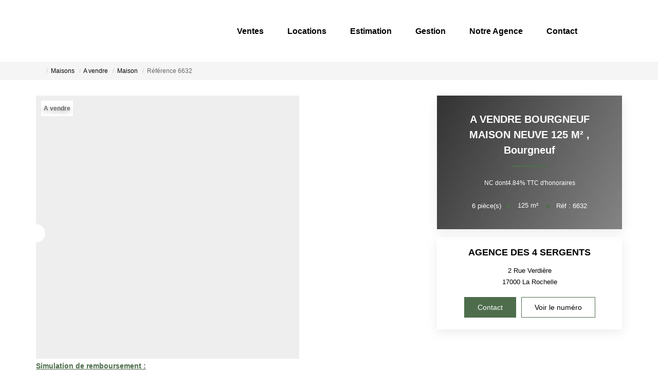

--- FILE ---
content_type: text/html; charset=UTF-8
request_url: https://www.agence4sergents.net/fiches/4-40-26_7007639/a-vendre-bourgneuf-maison-neuve-125-m2.html
body_size: 2329
content:
<!DOCTYPE html>
<html lang="en">
<head>
    <meta charset="utf-8">
    <meta name="viewport" content="width=device-width, initial-scale=1">
    <title></title>
    <style>
        body {
            font-family: "Arial";
        }
    </style>
    <script type="text/javascript">
    window.awsWafCookieDomainList = [];
    window.gokuProps = {
"key":"AQIDAHjcYu/GjX+QlghicBgQ/[base64]",
          "iv":"CgAGxSMJmAAAB5LR",
          "context":"4cc2IPy9M7+Hb778Pz4tHBC8m0Tv9N3I+auKZ7Hmboyl5yai6f/RyIKGE1bjigWpRcoU1jhpJ99DHywURcCwR5rxBL2QaXJ8TdAzGgy+v68d8jmGnCzalAQ7gSHvHTmlXe1nmWVaPHrsAhwH373Z6FD+/L54mDpRnxmAZiU6XxbgKZevJCO5LjGG6Flc/I90O/kN7RU2yWr3LFjF82ghPPEuXgG+Flf+wu1x/qo2wFUPjbUZ+IHipCaas+dn59Zes0wgsVUuWtqTpCe0MCwty0EuqUglSUEHUuMtMC+4AOJhH0JYieyuBy/PBwF1tOv46nKn1xvq91SBVpeacB+upQJIIeSZWedl2R1He5z+0W4HJRV0LWn1ZYPnBAaXSYy6l3OqyZjQTO3xGVWm2JuDmp0GhktiK62dXWmSN2/DjSu7PNo3O/AZVxxwbtwuUTk8TOlRrBI0C3rcmxww0gCwBdQK53tN98KIHUeHfAle5HZgy386q8SDM5wTM6+6QfD5g/wwZiqyZ/7V1aJs9tIG9ZFCFQqorakLWXItdeTqmQZXf+wFbSsYXIqHpS0DcQfYv0l4e8RW5ve9asc11MNRk/VEH9ywS5A9M+QdObr0rxN9yWuz/iASwIEKyu2kXLTSWB7FBtp+nulN7sSYCi5v6NoHk/hRX5+XuGMHYoxmnk5AZLvimoFmyNmZ0lv6ghWINXJSVIP1xHvqWp5kTJ/UEiNxfCdbLKxk2B3COSqOpBNPXRQho+xVY++vfgtu4dRj7YtPNc5Tr7nN8zeDRYRG5+ib7mTgJzS88Q=="
};
    </script>
    <script src="https://7813e45193b3.47e58bb0.eu-west-3.token.awswaf.com/7813e45193b3/28fa1170bc90/1cc501575660/challenge.js"></script>
</head>
<body>
    <div id="challenge-container"></div>
    <script type="text/javascript">
        AwsWafIntegration.saveReferrer();
        AwsWafIntegration.checkForceRefresh().then((forceRefresh) => {
            if (forceRefresh) {
                AwsWafIntegration.forceRefreshToken().then(() => {
                    window.location.reload(true);
                });
            } else {
                AwsWafIntegration.getToken().then(() => {
                    window.location.reload(true);
                });
            }
        });
    </script>
    <noscript>
        <h1>JavaScript is disabled</h1>
        In order to continue, we need to verify that you're not a robot.
        This requires JavaScript. Enable JavaScript and then reload the page.
    </noscript>
</body>
</html>

--- FILE ---
content_type: image/svg+xml
request_url: https://www.agence4sergents.net/office_front/agence-sergents/cache/dpe_ges/ges_ef8ab94104bf3b0f54a7afde774e2cfb.svg
body_size: 36260
content:
<svg xmlns="http://www.w3.org/2000/svg" xmlns:dc="http://purl.org/dc/elements/1.1/" xmlns:cc="http://creativecommons.org/ns#" xmlns:rdf="http://www.w3.org/1999/02/22-rdf-syntax-ns#" xmlns:sodipodi="http://sodipodi.sourceforge.net/DTD/sodipodi-0.dtd" xmlns:inkscape="http://www.inkscape.org/namespaces/inkscape" width="210" height="186.67" viewBox="0 0 210 186.67" version="1.1" id="svg164" sodipodi:docname="GES_C.svg" inkscape:version="0.92.5 (2060ec1f9f, 2020-04-08)" x="235" y="5">
  <metadata id="metadata170">
    <rdf:RDF>
      <cc:Work rdf:about="">
        <dc:format>image/svg+xml</dc:format>
        <dc:type rdf:resource="http://purl.org/dc/dcmitype/StillImage"/>
        <dc:title/>
      </cc:Work>
    </rdf:RDF>
  </metadata>
  <defs id="defs168"/>
  <sodipodi:namedview pagecolor="#ffffff" bordercolor="#666666" borderopacity="1" objecttolerance="10" gridtolerance="10" guidetolerance="10" inkscape:pageopacity="0" inkscape:pageshadow="2" inkscape:window-width="1920" inkscape:window-height="1043" id="namedview166" showgrid="false" inkscape:zoom="10.459834" inkscape:cx="119.61642" inkscape:cy="96.35649" inkscape:window-x="3840" inkscape:window-y="0" inkscape:window-maximized="1" inkscape:current-layer="svg164"/>
  <g id="Calque_3" data-name="Calque 3" transform="translate(0,6.17)">
    <path d="M 89.1,110.26 H 0.16 v 18 H 89.1 a 9,9 0 0 0 0,-18 z" style="fill:#4c5271" id="path2" inkscape:connector-curvature="0"/>
    <path d="M 122.19,151.73 H 0.16 v 18 h 122 a 9,9 0 0 0 0,-18 z" style="fill:#2a1b36" id="path4" inkscape:connector-curvature="0"/>
    <path d="M 105.85,131 H 0.16 v 18 h 105.69 a 9,9 0 1 0 0,-18 z" style="fill:#3a3553" id="path6" inkscape:connector-curvature="0"/>
    <path d="M 70.66,89.52 H 0.16 v 18 h 70.5 a 9,9 0 1 0 0,-18 z" style="fill:#616f8f" id="path8" inkscape:connector-curvature="0"/>
    <g id="Lettre_E" data-name="Lettre E">
      <path d="m 10,125.06 v -11.45 h 7.58 v 1.93 h -5.49 v 2.54 h 5.13 V 120 h -5.13 v 3.12 h 5.71 v 1.93 z" style="fill:#ffffff" id="path10" inkscape:connector-curvature="0"/>
    </g>
    <g id="Lettre_F" data-name="Lettre F">
      <path d="m 10,145.89 v -11.45 h 7 v 1.93 h -4.89 v 2.71 h 4.26 V 141 h -4.26 v 4.87 z" style="fill:#ffffff" id="path13" inkscape:connector-curvature="0"/>
    </g>
    <g id="Lettre_G" data-name="Lettre G">
      <path d="m 14.78,162 v -1.9 h 4.45 v 4.56 a 5.53,5.53 0 0 1 -1.88,1.24 6.13,6.13 0 0 1 -2.49,0.53 5.16,5.16 0 0 1 -2.8,-0.75 4.62,4.62 0 0 1 -1.79,-2.16 7.65,7.65 0 0 1 -0.6,-3.05 7.35,7.35 0 0 1 0.67,-3.18 4.77,4.77 0 0 1 2,-2.13 4.83,4.83 0 0 1 2.45,-0.57 4.52,4.52 0 0 1 3,0.89 4.18,4.18 0 0 1 1.31,2.52 l -2.05,0.43 a 2.54,2.54 0 0 0 -0.81,-1.34 2.32,2.32 0 0 0 -1.49,-0.48 2.65,2.65 0 0 0 -2.15,1 4.38,4.38 0 0 0 -0.8,2.85 4.86,4.86 0 0 0 0.81,3.06 2.57,2.57 0 0 0 2.12,1 3.26,3.26 0 0 0 1.3,-0.29 4.36,4.36 0 0 0 1.11,-0.69 V 162 Z" style="fill:#ffffff" id="path16" inkscape:connector-curvature="0"/>
    </g>
    <g id="Lettre_D" data-name="Lettre D">
      <path d="m 10,92.73 h 3.77 a 6.4,6.4 0 0 1 1.94,0.22 3.31,3.31 0 0 1 1.54,1 5.16,5.16 0 0 1 1,1.86 9.47,9.47 0 0 1 0.34,2.71 8.27,8.27 0 0 1 -0.32,2.43 5.31,5.31 0 0 1 -1.09,2 3.57,3.57 0 0 1 -1.45,0.91 5.71,5.71 0 0 1 -1.83,0.24 H 10 Z m 2.06,1.94 v 7.58 h 1.54 a 4.72,4.72 0 0 0 1.25,-0.11 1.84,1.84 0 0 0 0.83,-0.47 2.6,2.6 0 0 0 0.54,-1.11 8.28,8.28 0 0 0 0.21,-2.1 7.66,7.66 0 0 0 -0.21,-2 2.77,2.77 0 0 0 -0.58,-1.11 2,2 0 0 0 -1,-0.54 8.81,8.81 0 0 0 -1.69,-0.1 z" style="fill:#ffffff" id="path19" inkscape:connector-curvature="0"/>
    </g>
    <path d="M 26.38,11.75 H 0.27 v 18 h 26.11 a 9,9 0 1 0 0,-18 z" style="fill:#a4dbf8" id="path22" inkscape:connector-curvature="0"/>
    <text transform="matrix(0.89,0,0,1,9,26.81)" style="font-weight:700;font-size:16.00396919px;font-family:Arial-BoldMT, Arial;letter-spacing:-0.03708218em;fill:#ffffff" id="text24">A</text>
    <path d="M 41.79,32.28 H 0.27 v 18 h 41.52 a 9,9 0 1 0 0,-18 z" style="fill:#8eb4d3" id="path26" inkscape:connector-curvature="0"/>
    <g id="Lettre_B" data-name="Lettre B">
      <path d="m 10.15,35.33 h 4.08 a 11.26,11.26 0 0 1 1.81,0.11 2.48,2.48 0 0 1 1.07,0.48 2.75,2.75 0 0 1 0.78,0.95 2.85,2.85 0 0 1 0.32,1.34 2.9,2.9 0 0 1 -0.39,1.48 2.55,2.55 0 0 1 -1.05,1 2.71,2.71 0 0 1 1.44,1 3,3 0 0 1 0.5,1.72 3.68,3.68 0 0 1 -0.33,1.59 2.89,2.89 0 0 1 -0.88,1.18 2.74,2.74 0 0 1 -1.39,0.55 c -0.34,0 -1.17,0.06 -2.48,0.07 h -3.48 z m 2.06,1.91 v 2.64 h 1.35 q 1.21,0 1.5,0 a 1.4,1.4 0 0 0 0.84,-0.41 1.32,1.32 0 0 0 0.3,-0.9 1.38,1.38 0 0 0 -0.26,-0.86 1.19,1.19 0 0 0 -0.78,-0.41 c -0.2,0 -0.79,0 -1.76,0 z m 0,4.55 v 3.06 h 1.91 a 8.11,8.11 0 0 0 1.42,-0.07 1.22,1.22 0 0 0 0.74,-0.45 1.51,1.51 0 0 0 0.3,-1 1.61,1.61 0 0 0 -0.23,-0.87 1.22,1.22 0 0 0 -0.64,-0.52 6.18,6.18 0 0 0 -1.83,-0.17 z" style="fill:#ffffff" id="path28" inkscape:connector-curvature="0"/>
    </g>
    <path d="M 0.77,86.31 V 53.5 h 46.71 a 16.41,16.41 0 0 1 0,32.81 z" style="fill:#7893b2" id="path31" inkscape:connector-curvature="0"/>
    <path d="m 47.48,54 a 15.91,15.91 0 0 1 0,31.81 H 1.27 V 54 h 46.21 m 0,-1 H 0.27 v 33.81 h 47.21 a 16.91,16.91 0 0 0 0,-33.81 z" id="path33" inkscape:connector-curvature="0"/>
    <rect x="103.19" y="34.560001" width="2.1900001" height="70.330002" transform="rotate(90,104.285,69.725)" id="rect35"/>
    <g id="Lettre_C" data-name="Lettre C">
      <path d="m 24.73,72.81 4.13,1.46 A 10.61,10.61 0 0 1 25.7,80 8.32,8.32 0 0 1 20.11,81.88 8.6,8.6 0 0 1 13.21,78.66 Q 10.5,75.45 10.5,69.87 c 0,-3.93 0.91,-7 2.72,-9.16 a 8.83,8.83 0 0 1 7.15,-3.26 8.24,8.24 0 0 1 6.28,2.55 9.75,9.75 0 0 1 2.15,4.35 l -4.21,1.13 A 5.13,5.13 0 0 0 23,62.61 a 4.16,4.16 0 0 0 -2.88,-1.07 4.58,4.58 0 0 0 -3.8,1.89 c -1,1.26 -1.46,3.29 -1.46,6.11 q 0,4.47 1.43,6.38 a 4.48,4.48 0 0 0 3.74,1.9 4,4 0 0 0 2.97,-1.21 7.29,7.29 0 0 0 1.73,-3.8 z" style="fill:#ffffff;stroke:#000000;stroke-width:0.5px;stroke-miterlimit:10" id="path37" inkscape:connector-curvature="0"/>
    </g>
    <g id="kg_CO2m2" data-name="kg CO2m2">
      <path d="M 173.15,76.53 V 72.32 H 174 v 2.23 l 0.94,-1.07 h 1 l -1,1.11 1.06,1.94 h -0.87 l -0.77,-1.37 -0.37,0.39 v 1 z" id="path40" inkscape:connector-curvature="0"/>
      <path d="m 176.37,76.73 0.92,0.11 a 0.31,0.31 0 0 0 0.11,0.22 0.6,0.6 0 0 0 0.36,0.09 0.84,0.84 0 0 0 0.47,-0.1 0.38,0.38 0 0 0 0.17,-0.2 1.52,1.52 0 0 0 0,-0.37 V 76 a 1.09,1.09 0 0 1 -0.91,0.5 1.11,1.11 0 0 1 -1,-0.52 1.75,1.75 0 0 1 -0.28,-1 1.71,1.71 0 0 1 0.36,-1.17 1.22,1.22 0 0 1 0.92,-0.41 1.11,1.11 0 0 1 0.93,0.5 v -0.43 h 0.76 v 2.74 a 2.66,2.66 0 0 1 -0.09,0.8 1,1 0 0 1 -0.25,0.42 1.18,1.18 0 0 1 -0.43,0.24 2.15,2.15 0 0 1 -0.68,0.09 1.76,1.76 0 0 1 -1.1,-0.27 0.85,0.85 0 0 1 -0.32,-0.67 z m 0.72,-1.79 a 1.14,1.14 0 0 0 0.19,0.71 0.59,0.59 0 0 0 0.46,0.23 0.64,0.64 0 0 0 0.5,-0.23 1,1 0 0 0 0.21,-0.69 1.06,1.06 0 0 0 -0.2,-0.7 0.62,0.62 0 0 0 -0.49,-0.23 0.61,0.61 0 0 0 -0.48,0.22 1.09,1.09 0 0 0 -0.19,0.69 z" id="path42" inkscape:connector-curvature="0"/>
      <path d="m 184.37,75 0.82,0.26 a 1.82,1.82 0 0 1 -0.63,1 2,2 0 0 1 -2.49,-0.24 2.2,2.2 0 0 1 -0.54,-1.57 2.31,2.31 0 0 1 0.54,-1.63 1.85,1.85 0 0 1 1.43,-0.58 1.72,1.72 0 0 1 1.25,0.46 1.59,1.59 0 0 1 0.43,0.77 l -0.84,0.2 a 0.89,0.89 0 0 0 -0.31,-0.52 0.93,0.93 0 0 0 -0.58,-0.18 1,1 0 0 0 -0.76,0.33 1.69,1.69 0 0 0 -0.29,1.09 1.79,1.79 0 0 0 0.29,1.14 0.94,0.94 0 0 0 0.75,0.33 0.86,0.86 0 0 0 0.58,-0.21 1.25,1.25 0 0 0 0.35,-0.65 z" id="path44" inkscape:connector-curvature="0"/>
      <path d="m 185.75,74.45 a 2.64,2.64 0 0 1 0.19,-1.08 2.46,2.46 0 0 1 0.39,-0.58 1.62,1.62 0 0 1 0.55,-0.37 2.29,2.29 0 0 1 0.9,-0.17 2,2 0 0 1 1.49,0.58 2.57,2.57 0 0 1 0,3.19 2,2 0 0 1 -1.48,0.58 2,2 0 0 1 -1.5,-0.57 2.17,2.17 0 0 1 -0.54,-1.58 z m 0.87,0 a 1.6,1.6 0 0 0 0.33,1.09 1.16,1.16 0 0 0 1.68,0 1.66,1.66 0 0 0 0.32,-1.1 1.55,1.55 0 0 0 -0.32,-1.08 1.17,1.17 0 0 0 -1.68,0 1.55,1.55 0 0 0 -0.33,1.06 z" id="path46" inkscape:connector-curvature="0"/>
      <path d="m 191.25,76.23 v 0.3 h -1.13 a 0.94,0.94 0 0 1 0.11,-0.32 2.34,2.34 0 0 1 0.37,-0.41 1.84,1.84 0 0 0 0.26,-0.27 0.32,0.32 0 0 0 0.07,-0.2 0.24,0.24 0 0 0 -0.06,-0.17 0.25,0.25 0 0 0 -0.16,0 0.23,0.23 0 0 0 -0.16,0.06 0.34,0.34 0 0 0 -0.07,0.2 h -0.32 a 0.55,0.55 0 0 1 0.18,-0.39 0.66,0.66 0 0 1 0.38,-0.11 0.53,0.53 0 0 1 0.39,0.13 0.42,0.42 0 0 1 0.14,0.34 0.52,0.52 0 0 1 0,0.21 0.74,0.74 0 0 1 -0.13,0.22 1,1 0 0 1 -0.21,0.21 l -0.19,0.19 -0.07,0.09 z" id="path48" inkscape:connector-curvature="0"/>
      <path d="m 191.36,76.6 1,-4.35 H 193 l -1,4.35 z" id="path50" inkscape:connector-curvature="0"/>
      <path d="m 193.37,73.48 h 0.74 v 0.42 a 1.18,1.18 0 0 1 0.95,-0.49 1,1 0 0 1 0.51,0.12 0.9,0.9 0 0 1 0.35,0.37 1.44,1.44 0 0 1 0.43,-0.37 1.08,1.08 0 0 1 0.5,-0.12 1.15,1.15 0 0 1 0.57,0.14 0.86,0.86 0 0 1 0.35,0.4 1.88,1.88 0 0 1 0.08,0.63 v 2 H 197 v -1.79 a 1.25,1.25 0 0 0 -0.08,-0.59 0.38,0.38 0 0 0 -0.34,-0.17 0.53,0.53 0 0 0 -0.32,0.1 0.62,0.62 0 0 0 -0.22,0.3 2.46,2.46 0 0 0 -0.06,0.63 v 1.47 h -0.81 v -1.67 a 3,3 0 0 0 0,-0.58 0.4,0.4 0 0 0 -0.14,-0.19 0.43,0.43 0 0 0 -0.24,-0.06 0.57,0.57 0 0 0 -0.34,0.1 0.53,0.53 0 0 0 -0.21,0.29 1.94,1.94 0 0 0 -0.07,0.63 v 1.48 h -0.8 z" id="path52" inkscape:connector-curvature="0"/>
      <path d="m 200,74 v 0.45 h -1.7 a 1,1 0 0 1 0.16,-0.43 2.63,2.63 0 0 1 0.56,-0.54 2.3,2.3 0 0 0 0.39,-0.34 0.33,0.33 0 0 0 0.09,-0.22 0.22,0.22 0 0 0 -0.07,-0.17 0.34,0.34 0 0 0 -0.22,-0.06 0.29,0.29 0 0 0 -0.22,0.07 0.4,0.4 0 0 0 -0.09,0.26 l -0.54,-0.05 a 0.77,0.77 0 0 1 0.22,-0.49 0.94,0.94 0 0 1 0.64,-0.2 0.91,0.91 0 0 1 0.61,0.18 0.58,0.58 0 0 1 0.21,0.44 0.72,0.72 0 0 1 -0.06,0.29 1.23,1.23 0 0 1 -0.21,0.29 4.73,4.73 0 0 1 -0.39,0.32 l -0.24,0.2 z" id="path54" inkscape:connector-curvature="0"/>
      <path d="m 200.61,76.53 v -0.81 h 0.81 v 0.81 z" id="path56" inkscape:connector-curvature="0"/>
      <path d="m 202.85,74.41 -0.74,-0.13 a 1.22,1.22 0 0 1 0.43,-0.66 1.57,1.57 0 0 1 0.9,-0.21 1.87,1.87 0 0 1 0.8,0.13 0.79,0.79 0 0 1 0.37,0.32 1.72,1.72 0 0 1 0.11,0.73 v 0.94 a 2.88,2.88 0 0 0 0,0.59 1.53,1.53 0 0 0 0.14,0.41 h -0.79 a 1.33,1.33 0 0 1 -0.08,-0.24 0.42,0.42 0 0 1 0,-0.09 1.72,1.72 0 0 1 -0.44,0.3 1.45,1.45 0 0 1 -0.51,0.1 1,1 0 0 1 -0.74,-0.26 0.84,0.84 0 0 1 -0.27,-0.64 0.78,0.78 0 0 1 0.13,-0.46 0.73,0.73 0 0 1 0.34,-0.31 2.23,2.23 0 0 1 0.64,-0.19 4.54,4.54 0 0 0 0.79,-0.2 v -0.08 a 0.39,0.39 0 0 0 -0.12,-0.33 0.66,0.66 0 0 0 -0.43,-0.1 0.63,0.63 0 0 0 -0.34,0.08 0.62,0.62 0 0 0 -0.19,0.3 z m 1.08,0.65 a 4.5,4.5 0 0 1 -0.49,0.13 1.29,1.29 0 0 0 -0.44,0.14 0.32,0.32 0 0 0 -0.16,0.28 0.42,0.42 0 0 0 0.12,0.3 0.48,0.48 0 0 0 0.33,0.12 0.72,0.72 0 0 0 0.41,-0.14 0.54,0.54 0 0 0 0.19,-0.27 1.52,1.52 0 0 0 0,-0.39 z" id="path58" inkscape:connector-curvature="0"/>
      <path d="m 208.29,76.53 h -0.81 V 75 a 2.68,2.68 0 0 0 0,-0.64 0.47,0.47 0 0 0 -0.17,-0.22 A 0.51,0.51 0 0 0 207,74 a 0.7,0.7 0 0 0 -0.38,0.11 0.58,0.58 0 0 0 -0.22,0.31 2.2,2.2 0 0 0 -0.07,0.7 v 1.38 h -0.8 v -3 h 0.75 v 0.45 a 1.2,1.2 0 0 1 1,-0.52 1.13,1.13 0 0 1 0.49,0.1 0.71,0.71 0 0 1 0.33,0.24 0.89,0.89 0 0 1 0.16,0.34 2.47,2.47 0 0 1 0,0.54 z" id="path60" inkscape:connector-curvature="0"/>
    </g>
    <g id="peu_d_emissions_de_CO2" data-name="peu d emissions de CO2">
      <path d="m 0.3,1.81 h 1 V 2.4 A 1.44,1.44 0 0 1 1.82,1.91 1.4,1.4 0 0 1 2.55,1.72 1.56,1.56 0 0 1 3.74,2.26 2.26,2.26 0 0 1 4.22,3.79 2.26,2.26 0 0 1 3.73,5.35 1.5,1.5 0 0 1 2.54,5.91 1.32,1.32 0 0 1 1.94,5.78 2.15,2.15 0 0 1 1.37,5.33 v 2 H 0.3 Z m 1.05,1.94 a 1.55,1.55 0 0 0 0.27,1 0.82,0.82 0 0 0 0.65,0.32 0.78,0.78 0 0 0 0.62,-0.3 1.55,1.55 0 0 0 0.24,-1 A 1.47,1.47 0 0 0 2.88,2.83 0.8,0.8 0 0 0 2.25,2.53 0.8,0.8 0 0 0 1.61,2.83 1.28,1.28 0 0 0 1.35,3.75 Z" style="fill:#8eb4d3" id="path63" inkscape:connector-curvature="0"/>
      <path d="M 7.38,4.54 8.44,4.72 A 1.76,1.76 0 0 1 7.79,5.61 1.9,1.9 0 0 1 6.69,5.91 1.81,1.81 0 0 1 5.14,5.23 2.35,2.35 0 0 1 4.75,3.84 2.21,2.21 0 0 1 5.27,2.28 1.71,1.71 0 0 1 6.59,1.72 1.77,1.77 0 0 1 8,2.31 2.61,2.61 0 0 1 8.49,4.12 H 5.83 A 1.12,1.12 0 0 0 6.09,4.86 0.82,0.82 0 0 0 6.7,5.12 0.64,0.64 0 0 0 7.12,5 0.79,0.79 0 0 0 7.38,4.54 Z M 7.44,3.47 A 1,1 0 0 0 7.2,2.77 0.76,0.76 0 0 0 6.08,2.77 1,1 0 0 0 5.85,3.46 Z" style="fill:#8eb4d3" id="path65" inkscape:connector-curvature="0"/>
      <path d="M 12,5.82 V 5.22 A 1.69,1.69 0 0 1 11.42,5.73 1.6,1.6 0 0 1 10.67,5.91 1.43,1.43 0 0 1 10,5.73 1,1 0 0 1 9.53,5.24 2.21,2.21 0 0 1 9.39,4.35 V 1.81 h 1.01 v 1.84 a 5,5 0 0 0 0.06,1 0.55,0.55 0 0 0 0.21,0.3 0.62,0.62 0 0 0 0.39,0.11 A 0.81,0.81 0 0 0 11.55,5 0.76,0.76 0 0 0 11.85,4.63 4.39,4.39 0 0 0 11.93,3.55 V 1.81 H 13 v 4 z" style="fill:#8eb4d3" id="path67" inkscape:connector-curvature="0"/>
      <path d="m 19.92,5.82 h -1 V 5.23 A 1.56,1.56 0 0 1 18.34,5.74 1.39,1.39 0 0 1 17.67,5.91 1.52,1.52 0 0 1 16.48,5.35 2.25,2.25 0 0 1 16,3.8 2.23,2.23 0 0 1 16.48,2.25 1.54,1.54 0 0 1 17.69,1.72 1.49,1.49 0 0 1 18.86,2.28 v -2 h 1.06 z M 17.08,3.73 a 1.81,1.81 0 0 0 0.18,0.93 0.81,0.81 0 0 0 0.72,0.41 0.77,0.77 0 0 0 0.62,-0.31 1.45,1.45 0 0 0 0.26,-0.93 1.58,1.58 0 0 0 -0.25,-1 0.82,0.82 0 0 0 -1.27,0 1.36,1.36 0 0 0 -0.26,0.9 z" style="fill:#8eb4d3" id="path69" inkscape:connector-curvature="0"/>
      <path d="M 20.94,0.3 H 22 v 0.76 a 2.7,2.7 0 0 1 -0.08,0.72 1,1 0 0 1 -0.3,0.48 1.54,1.54 0 0 1 -0.56,0.33 L 20.85,2.16 a 1,1 0 0 0 0.46,-0.3 0.82,0.82 0 0 0 0.14,-0.5 h -0.51 z" style="fill:#8eb4d3" id="path71" inkscape:connector-curvature="0"/>
      <path d="m 25.44,4.54 1.06,0.18 a 1.76,1.76 0 0 1 -0.65,0.89 1.9,1.9 0 0 1 -1.1,0.3 1.81,1.81 0 0 1 -1.55,-0.68 2.36,2.36 0 0 1 -0.4,-1.39 2.22,2.22 0 0 1 0.53,-1.56 1.71,1.71 0 0 1 1.32,-0.56 1.77,1.77 0 0 1 1.41,0.59 2.61,2.61 0 0 1 0.49,1.81 H 23.89 A 1.12,1.12 0 0 0 24.15,4.86 0.82,0.82 0 0 0 24.76,5.12 0.64,0.64 0 0 0 25.18,5 0.79,0.79 0 0 0 25.44,4.54 Z M 25.5,3.47 a 1,1 0 0 0 -0.24,-0.7 0.76,0.76 0 0 0 -1.12,0 1,1 0 0 0 -0.23,0.69 z M 24.14,1.32 24.66,0.19 h 1.19 l -1,1.13 z" style="fill:#8eb4d3" id="path73" inkscape:connector-curvature="0"/>
      <path d="m 27.34,1.81 h 1 v 0.55 a 1.57,1.57 0 0 1 1.25,-0.64 1.3,1.3 0 0 1 0.67,0.16 1.13,1.13 0 0 1 0.46,0.48 1.78,1.78 0 0 1 0.57,-0.48 1.37,1.37 0 0 1 0.66,-0.16 1.49,1.49 0 0 1 0.75,0.18 1.1,1.1 0 0 1 0.45,0.52 2.17,2.17 0 0 1 0.11,0.83 V 5.82 H 32.18 V 3.53 A 1.72,1.72 0 0 0 32.07,2.76 0.49,0.49 0 0 0 31.62,2.53 0.66,0.66 0 0 0 31.2,2.67 0.78,0.78 0 0 0 30.91,3.06 3.33,3.33 0 0 0 30.83,3.89 V 5.82 H 29.77 V 3.62 A 2.82,2.82 0 0 0 29.71,2.87 0.51,0.51 0 0 0 29.53,2.61 0.58,0.58 0 0 0 29.21,2.53 0.76,0.76 0 0 0 28.77,2.66 0.72,0.72 0 0 0 28.49,3.04 2.75,2.75 0 0 0 28.4,3.87 v 2 h -1.06 z" style="fill:#8eb4d3" id="path75" inkscape:connector-curvature="0"/>
      <path d="m 34.3,1.26 v -1 h 1.06 v 1 z m 0,4.56 v -4 h 1.06 v 4 z" style="fill:#8eb4d3" id="path77" inkscape:connector-curvature="0"/>
      <path d="M 36.08,4.68 37.14,4.51 A 0.77,0.77 0 0 0 37.42,4.98 0.91,0.91 0 0 0 38,5.14 1.07,1.07 0 0 0 38.62,5 0.34,0.34 0 0 0 38.76,4.72 0.28,0.28 0 0 0 38.68,4.52 0.79,0.79 0 0 0 38.33,4.38 5.6,5.6 0 0 1 36.7,3.86 1,1 0 0 1 36.22,2.96 1.11,1.11 0 0 1 36.64,2.08 2,2 0 0 1 37.91,1.73 2.24,2.24 0 0 1 39.14,2 1.36,1.36 0 0 1 39.69,2.79 l -1,0.18 a 0.72,0.72 0 0 0 -0.25,-0.36 0.92,0.92 0 0 0 -0.51,-0.12 1.12,1.12 0 0 0 -0.6,0.12 0.24,0.24 0 0 0 -0.12,0.21 0.26,0.26 0 0 0 0.11,0.2 3.61,3.61 0 0 0 1,0.29 2.89,2.89 0 0 1 1.18,0.48 1,1 0 0 1 0.34,0.79 1.2,1.2 0 0 1 -0.47,0.94 2,2 0 0 1 -1.36,0.4 2.25,2.25 0 0 1 -1.3,-0.33 1.47,1.47 0 0 1 -0.63,-0.91 z" style="fill:#8eb4d3" id="path79" inkscape:connector-curvature="0"/>
      <path d="M 40.38,4.68 41.45,4.51 A 0.72,0.72 0 0 0 41.72,4.98 0.91,0.91 0 0 0 42.3,5.14 1,1 0 0 0 42.92,5 0.31,0.31 0 0 0 43.06,4.72 0.27,0.27 0 0 0 42.99,4.52 0.79,0.79 0 0 0 42.63,4.38 5.72,5.72 0 0 1 41,3.85 1,1 0 0 1 40.53,2.95 1.1,1.1 0 0 1 40.94,2.07 2,2 0 0 1 42.22,1.72 2.21,2.21 0 0 1 43.44,2 1.32,1.32 0 0 1 43.99,2.79 L 43,3 a 0.64,0.64 0 0 0 -0.24,-0.36 0.92,0.92 0 0 0 -0.51,-0.12 1.12,1.12 0 0 0 -0.6,0.12 0.23,0.23 0 0 0 -0.13,0.21 0.26,0.26 0 0 0 0.11,0.2 3.9,3.9 0 0 0 1,0.29 3,3 0 0 1 1.19,0.48 1,1 0 0 1 0.33,0.79 1.19,1.19 0 0 1 -0.46,0.94 2,2 0 0 1 -1.37,0.4 A 2.22,2.22 0 0 1 41,5.58 1.53,1.53 0 0 1 40.38,4.68 Z" style="fill:#8eb4d3" id="path81" inkscape:connector-curvature="0"/>
      <path d="m 45.06,1.26 v -1 h 1.06 v 1 z m 0,4.56 v -4 h 1.06 v 4 z" style="fill:#8eb4d3" id="path83" inkscape:connector-curvature="0"/>
      <path d="m 47,3.76 a 2.22,2.22 0 0 1 0.26,-1 A 1.78,1.78 0 0 1 48,2 2.15,2.15 0 0 1 49,1.72 2,2 0 0 1 50.49,2.31 2,2 0 0 1 51.08,3.8 2.07,2.07 0 0 1 50.49,5.31 2,2 0 0 1 49.01,5.91 2.26,2.26 0 0 1 48.01,5.66 1.7,1.7 0 0 1 47.24,4.93 2.47,2.47 0 0 1 47,3.76 Z m 1.09,0.05 a 1.33,1.33 0 0 0 0.29,0.92 0.89,0.89 0 0 0 0.69,0.32 0.91,0.91 0 0 0 0.7,-0.32 A 1.33,1.33 0 0 0 50,3.81 1.31,1.31 0 0 0 49.72,2.9 0.91,0.91 0 0 0 49.02,2.58 0.89,0.89 0 0 0 48.33,2.9 1.32,1.32 0 0 0 48.05,3.81 Z" style="fill:#8eb4d3" id="path85" inkscape:connector-curvature="0"/>
      <path d="M 55.59,5.82 H 54.52 V 3.77 A 3.6,3.6 0 0 0 54.46,2.93 0.6,0.6 0 0 0 53.87,2.53 0.87,0.87 0 0 0 53.37,2.68 0.81,0.81 0 0 0 53.07,3.08 3.66,3.66 0 0 0 53,4 v 1.82 h -1.07 v -4 h 1 V 2.4 a 1.57,1.57 0 0 1 1.32,-0.68 1.66,1.66 0 0 1 0.64,0.12 1.18,1.18 0 0 1 0.44,0.33 1.19,1.19 0 0 1 0.21,0.44 3.32,3.32 0 0 1 0.06,0.72 z" style="fill:#8eb4d3" id="path87" inkscape:connector-curvature="0"/>
      <path d="M 56.29,4.68 57.36,4.51 A 0.72,0.72 0 0 0 57.63,4.98 0.91,0.91 0 0 0 58.21,5.14 1,1 0 0 0 58.83,5 0.31,0.31 0 0 0 59,4.71 0.27,0.27 0 0 0 58.93,4.51 0.85,0.85 0 0 0 58.57,4.37 5.72,5.72 0 0 1 56.94,3.85 1,1 0 0 1 56.47,2.95 1.1,1.1 0 0 1 56.88,2.07 2,2 0 0 1 58.16,1.72 2.21,2.21 0 0 1 59.35,2 1.32,1.32 0 0 1 59.9,2.79 L 58.9,3 a 0.64,0.64 0 0 0 -0.24,-0.36 0.92,0.92 0 0 0 -0.51,-0.12 1.19,1.19 0 0 0 -0.61,0.12 0.24,0.24 0 0 0 -0.12,0.21 0.26,0.26 0 0 0 0.11,0.2 3.75,3.75 0 0 0 1,0.29 3,3 0 0 1 1.19,0.48 1,1 0 0 1 0.33,0.79 1.22,1.22 0 0 1 -0.46,0.94 2,2 0 0 1 -1.37,0.4 2.22,2.22 0 0 1 -1.29,-0.33 1.53,1.53 0 0 1 -0.64,-0.94 z" style="fill:#8eb4d3" id="path89" inkscape:connector-curvature="0"/>
      <path d="m 66.8,5.82 h -1 V 5.23 A 1.48,1.48 0 0 1 65.22,5.74 1.39,1.39 0 0 1 64.55,5.91 1.52,1.52 0 0 1 63.36,5.35 2.25,2.25 0 0 1 62.87,3.8 2.23,2.23 0 0 1 63.35,2.25 1.54,1.54 0 0 1 64.56,1.72 1.49,1.49 0 0 1 65.73,2.28 v -2 H 66.8 Z M 64,3.73 a 1.81,1.81 0 0 0 0.18,0.93 0.81,0.81 0 0 0 0.72,0.41 0.77,0.77 0 0 0 0.62,-0.31 1.45,1.45 0 0 0 0.26,-0.93 1.58,1.58 0 0 0 -0.25,-1 0.79,0.79 0 0 0 -0.64,-0.3 0.8,0.8 0 0 0 -0.63,0.3 1.36,1.36 0 0 0 -0.26,0.9 z" style="fill:#8eb4d3" id="path91" inkscape:connector-curvature="0"/>
      <path d="m 70.17,4.54 1.06,0.18 a 1.76,1.76 0 0 1 -0.65,0.89 1.9,1.9 0 0 1 -1.1,0.3 1.81,1.81 0 0 1 -1.55,-0.68 2.35,2.35 0 0 1 -0.39,-1.39 2.21,2.21 0 0 1 0.52,-1.56 1.71,1.71 0 0 1 1.32,-0.56 1.77,1.77 0 0 1 1.41,0.59 2.61,2.61 0 0 1 0.49,1.81 H 68.62 A 1.12,1.12 0 0 0 68.88,4.86 0.82,0.82 0 0 0 69.49,5.12 0.64,0.64 0 0 0 69.91,5 0.79,0.79 0 0 0 70.17,4.54 Z m 0.06,-1.07 a 1,1 0 0 0 -0.24,-0.7 0.76,0.76 0 0 0 -1.12,0 1,1 0 0 0 -0.23,0.69 z" style="fill:#8eb4d3" id="path93" inkscape:connector-curvature="0"/>
      <path d="m 77.85,3.78 1.09,0.35 A 2.48,2.48 0 0 1 78.11,5.47 2.34,2.34 0 0 1 76.64,5.92 2.4,2.4 0 0 1 74.82,5.16 2.9,2.9 0 0 1 74.11,3.1 3,3 0 0 1 74.83,1 2.43,2.43 0 0 1 76.7,0.19 a 2.29,2.29 0 0 1 1.65,0.6 2.09,2.09 0 0 1 0.57,1 L 77.81,2.05 A 1.14,1.14 0 0 0 77.4,1.37 1.19,1.19 0 0 0 76.65,1.12 a 1.27,1.27 0 0 0 -1,0.44 2.17,2.17 0 0 0 -0.39,1.44 2.3,2.3 0 0 0 0.38,1.49 1.22,1.22 0 0 0 1,0.45 1.16,1.16 0 0 0 0.77,-0.28 1.67,1.67 0 0 0 0.44,-0.88 z" style="fill:#8eb4d3" id="path95" inkscape:connector-curvature="0"/>
      <path d="m 79.67,3.08 a 3.54,3.54 0 0 1 0.25,-1.42 2.78,2.78 0 0 1 0.52,-0.76 2.16,2.16 0 0 1 0.71,-0.49 3,3 0 0 1 1.2,-0.22 2.58,2.58 0 0 1 2,0.76 2.9,2.9 0 0 1 0.65,2.11 2.9,2.9 0 0 1 -0.73,2.1 2.89,2.89 0 0 1 -3.91,0 2.84,2.84 0 0 1 -0.69,-2.08 z m 1.15,0 a 2.06,2.06 0 0 0 0.44,1.42 1.39,1.39 0 0 0 1.1,0.49 1.41,1.41 0 0 0 1.1,-0.48 A 2.16,2.16 0 0 0 83.89,3 2.08,2.08 0 0 0 83.47,1.58 1.43,1.43 0 0 0 82.36,1.11 1.4,1.4 0 0 0 81.25,1.59 2,2 0 0 0 80.82,3.05 Z" style="fill:#8eb4d3" id="path97" inkscape:connector-curvature="0"/>
      <path d="M 87.12,5.38 V 5.82 H 85.44 A 1.19,1.19 0 0 1 85.6,5.34 3.55,3.55 0 0 1 86.14,4.74 3.27,3.27 0 0 0 86.54,4.33 0.48,0.48 0 0 0 86.64,4.04 0.33,0.33 0 0 0 86.55,3.79 0.28,0.28 0 0 0 86.32,3.71 0.32,0.32 0 0 0 86.08,3.8 0.46,0.46 0 0 0 85.97,4.1 H 85.5 a 0.81,0.81 0 0 1 0.26,-0.57 0.94,0.94 0 0 1 0.57,-0.17 0.83,0.83 0 0 1 0.58,0.2 0.66,0.66 0 0 1 0.21,0.5 0.91,0.91 0 0 1 -0.06,0.32 1.4,1.4 0 0 1 -0.19,0.32 3.09,3.09 0 0 1 -0.32,0.32 C 86.4,5.15 86.31,5.25 86.27,5.29 a 0.61,0.61 0 0 0 -0.1,0.14 z" style="fill:#8eb4d3" id="path99" inkscape:connector-curvature="0"/>
    </g>
    <g id="Emissions_de_CO2_tres_importantes" data-name="Emissions de CO2 tres importantes">
      <path d="m 2.9,177.44 1.06,0.18 a 1.76,1.76 0 0 1 -0.65,0.89 1.9,1.9 0 0 1 -1.1,0.3 1.83,1.83 0 0 1 -1.55,-0.68 2.35,2.35 0 0 1 -0.39,-1.39 2.21,2.21 0 0 1 0.52,-1.56 1.74,1.74 0 0 1 1.32,-0.56 1.76,1.76 0 0 1 1.41,0.59 A 2.61,2.61 0 0 1 4,177 H 1.36 a 1,1 0 0 0 0.25,0.73 0.8,0.8 0 0 0 0.61,0.27 0.64,0.64 0 0 0 0.42,-0.14 0.82,0.82 0 0 0 0.26,-0.42 z M 3,176.37 a 1,1 0 0 0 -0.24,-0.7 0.72,0.72 0 0 0 -0.55,-0.24 0.72,0.72 0 0 0 -0.57,0.25 1,1 0 0 0 -0.23,0.69 z m -1.4,-2.15 0.53,-1.13 h 1.19 l -1,1.13 z" style="fill:#616f8f" id="path102" inkscape:connector-curvature="0"/>
      <path d="m 4.8,174.71 h 1 v 0.55 a 1.57,1.57 0 0 1 1.2,-0.64 1.3,1.3 0 0 1 0.67,0.16 1.13,1.13 0 0 1 0.46,0.48 1.78,1.78 0 0 1 0.57,-0.48 1.4,1.4 0 0 1 0.66,-0.16 1.49,1.49 0 0 1 0.75,0.18 1.1,1.1 0 0 1 0.45,0.52 2.14,2.14 0 0 1 0.11,0.83 v 2.57 H 9.64 v -2.29 a 1.72,1.72 0 0 0 -0.11,-0.77 0.49,0.49 0 0 0 -0.45,-0.23 0.66,0.66 0 0 0 -0.42,0.14 0.78,0.78 0 0 0 -0.29,0.39 3.33,3.33 0 0 0 -0.08,0.83 v 1.93 H 7.23 v -2.2 a 2.82,2.82 0 0 0 -0.06,-0.75 0.51,0.51 0 0 0 -0.18,-0.26 0.58,0.58 0 0 0 -0.32,-0.08 0.76,0.76 0 0 0 -0.44,0.13 0.72,0.72 0 0 0 -0.28,0.38 2.7,2.7 0 0 0 -0.09,0.83 v 1.95 H 4.8 Z" style="fill:#616f8f" id="path104" inkscape:connector-curvature="0"/>
      <path d="m 11.76,174.16 v -1 h 1.06 v 1 z m 0,4.56 v -4 h 1.06 v 4 z" style="fill:#616f8f" id="path106" inkscape:connector-curvature="0"/>
      <path d="m 13.54,177.57 1.06,-0.16 a 0.77,0.77 0 0 0 0.28,0.47 0.91,0.91 0 0 0 0.58,0.16 1.07,1.07 0 0 0 0.62,-0.15 0.34,0.34 0 0 0 0.14,-0.28 0.28,0.28 0 0 0 -0.08,-0.2 0.79,0.79 0 0 0 -0.35,-0.14 5.6,5.6 0 0 1 -1.63,-0.52 1,1 0 0 1 -0.48,-0.9 1.13,1.13 0 0 1 0.41,-0.88 2,2 0 0 1 1.28,-0.35 2.24,2.24 0 0 1 1.23,0.27 1.36,1.36 0 0 1 0.55,0.79 l -1,0.18 a 0.72,0.72 0 0 0 -0.25,-0.36 0.92,0.92 0 0 0 -0.51,-0.12 1.12,1.12 0 0 0 -0.6,0.12 0.24,0.24 0 0 0 -0.12,0.21 0.25,0.25 0 0 0 0.1,0.2 3.89,3.89 0 0 0 1,0.29 2.89,2.89 0 0 1 1.18,0.48 1,1 0 0 1 0.33,0.79 1.19,1.19 0 0 1 -0.46,0.94 2,2 0 0 1 -1.36,0.4 2.25,2.25 0 0 1 -1.3,-0.33 1.47,1.47 0 0 1 -0.62,-0.91 z" style="fill:#616f8f" id="path108" inkscape:connector-curvature="0"/>
      <path d="m 17.84,177.57 1.06,-0.16 a 0.77,0.77 0 0 0 0.28,0.47 0.91,0.91 0 0 0 0.58,0.16 1,1 0 0 0 0.62,-0.15 0.34,0.34 0 0 0 0.14,-0.28 0.27,0.27 0 0 0 -0.07,-0.2 0.91,0.91 0 0 0 -0.36,-0.14 5.6,5.6 0 0 1 -1.63,-0.52 1,1 0 0 1 -0.47,-0.9 1.1,1.1 0 0 1 0.41,-0.88 2,2 0 0 1 1.27,-0.35 2.24,2.24 0 0 1 1.23,0.27 1.32,1.32 0 0 1 0.55,0.79 l -1,0.18 a 0.64,0.64 0 0 0 -0.24,-0.36 0.93,0.93 0 0 0 -0.52,-0.12 1.12,1.12 0 0 0 -0.6,0.12 0.24,0.24 0 0 0 -0.12,0.21 0.26,0.26 0 0 0 0.11,0.2 3.61,3.61 0 0 0 1,0.29 2.89,2.89 0 0 1 1.18,0.48 1,1 0 0 1 0.34,0.79 1.22,1.22 0 0 1 -0.46,0.94 2,2 0 0 1 -1.37,0.4 2.28,2.28 0 0 1 -1.3,-0.33 1.55,1.55 0 0 1 -0.63,-0.91 z" style="fill:#616f8f" id="path110" inkscape:connector-curvature="0"/>
      <path d="m 22.52,174.16 v -1 h 1.06 v 1 z m 0,4.56 v -4 h 1.06 v 4 z" style="fill:#616f8f" id="path112" inkscape:connector-curvature="0"/>
      <path d="m 24.42,176.66 a 2.22,2.22 0 0 1 0.26,-1 1.73,1.73 0 0 1 0.74,-0.75 2.12,2.12 0 0 1 1.07,-0.26 2,2 0 0 1 1.49,0.59 2,2 0 0 1 0.58,1.49 2.07,2.07 0 0 1 -0.59,1.51 2,2 0 0 1 -1.48,0.6 2.32,2.32 0 0 1 -1,-0.25 1.73,1.73 0 0 1 -0.76,-0.73 2.47,2.47 0 0 1 -0.31,-1.2 z m 1.09,0.05 a 1.33,1.33 0 0 0 0.28,0.92 0.93,0.93 0 0 0 1.4,0 1.38,1.38 0 0 0 0.28,-0.92 1.36,1.36 0 0 0 -0.28,-0.91 0.93,0.93 0 0 0 -1.4,0 1.32,1.32 0 0 0 -0.28,0.91 z" style="fill:#616f8f" id="path114" inkscape:connector-curvature="0"/>
      <path d="m 33,178.72 h -1 v -2.05 a 3,3 0 0 0 -0.07,-0.84 0.61,0.61 0 0 0 -0.22,-0.3 0.62,0.62 0 0 0 -0.37,-0.1 0.84,0.84 0 0 0 -0.49,0.15 0.71,0.71 0 0 0 -0.3,0.4 3.23,3.23 0 0 0 -0.08,0.92 v 1.82 h -1.09 v -4 h 1 v 0.59 a 1.59,1.59 0 0 1 1.32,-0.68 1.62,1.62 0 0 1 0.64,0.12 1,1 0 0 1 0.44,0.33 1.19,1.19 0 0 1 0.21,0.44 3.32,3.32 0 0 1 0.06,0.72 z" style="fill:#616f8f" id="path116" inkscape:connector-curvature="0"/>
      <path d="m 33.74,177.57 1.07,-0.16 a 0.76,0.76 0 0 0 0.27,0.47 0.94,0.94 0 0 0 0.59,0.16 1.07,1.07 0 0 0 0.62,-0.15 0.34,0.34 0 0 0 0.14,-0.28 0.28,0.28 0 0 0 -0.08,-0.2 0.79,0.79 0 0 0 -0.36,-0.14 5.61,5.61 0 0 1 -1.62,-0.52 1,1 0 0 1 -0.48,-0.9 1.13,1.13 0 0 1 0.41,-0.88 2,2 0 0 1 1.28,-0.35 2.18,2.18 0 0 1 1.22,0.27 1.32,1.32 0 0 1 0.55,0.79 l -1,0.18 a 0.64,0.64 0 0 0 -0.24,-0.36 0.92,0.92 0 0 0 -0.51,-0.12 1.12,1.12 0 0 0 -0.6,0.12 0.24,0.24 0 0 0 -0.12,0.21 0.25,0.25 0 0 0 0.1,0.2 3.9,3.9 0 0 0 1,0.29 3,3 0 0 1 1.19,0.48 1,1 0 0 1 0.33,0.79 1.19,1.19 0 0 1 -0.46,0.94 2,2 0 0 1 -1.36,0.4 2.25,2.25 0 0 1 -1.3,-0.33 1.52,1.52 0 0 1 -0.64,-0.91 z" style="fill:#616f8f" id="path118" inkscape:connector-curvature="0"/>
      <path d="m 44.25,178.72 h -1 v -0.59 a 1.56,1.56 0 0 1 -1.25,0.68 1.55,1.55 0 0 1 -1.19,-0.56 2.3,2.3 0 0 1 -0.49,-1.55 2.23,2.23 0 0 1 0.48,-1.55 1.55,1.55 0 0 1 1.21,-0.53 1.49,1.49 0 0 1 1.17,0.56 v -2 h 1.06 z m -2.83,-2.09 a 2,2 0 0 0 0.17,0.93 0.82,0.82 0 0 0 0.72,0.41 0.76,0.76 0 0 0 0.62,-0.31 1.39,1.39 0 0 0 0.26,-0.93 1.58,1.58 0 0 0 -0.25,-1 0.79,0.79 0 0 0 -0.64,-0.3 0.8,0.8 0 0 0 -0.63,0.3 1.36,1.36 0 0 0 -0.25,0.9 z" style="fill:#616f8f" id="path120" inkscape:connector-curvature="0"/>
      <path d="m 47.62,177.44 1.06,0.18 a 1.76,1.76 0 0 1 -0.65,0.89 1.9,1.9 0 0 1 -1.1,0.3 1.81,1.81 0 0 1 -1.55,-0.68 2.35,2.35 0 0 1 -0.39,-1.39 2.21,2.21 0 0 1 0.52,-1.56 1.74,1.74 0 0 1 1.32,-0.56 1.77,1.77 0 0 1 1.41,0.59 2.61,2.61 0 0 1 0.49,1.81 h -2.66 a 1.09,1.09 0 0 0 0.26,0.73 0.8,0.8 0 0 0 0.61,0.27 0.64,0.64 0 0 0 0.42,-0.14 0.82,0.82 0 0 0 0.26,-0.44 z m 0.06,-1.07 a 1,1 0 0 0 -0.24,-0.7 0.76,0.76 0 0 0 -1.12,0 1,1 0 0 0 -0.23,0.69 z" style="fill:#616f8f" id="path122" inkscape:connector-curvature="0"/>
      <path d="m 55.3,176.68 1.08,0.35 a 2.37,2.37 0 0 1 -0.83,1.34 2.3,2.3 0 0 1 -1.47,0.44 2.38,2.38 0 0 1 -1.81,-0.75 2.9,2.9 0 0 1 -0.71,-2.06 3.06,3.06 0 0 1 0.71,-2.15 2.46,2.46 0 0 1 1.88,-0.76 2.29,2.29 0 0 1 1.65,0.6 2.17,2.17 0 0 1 0.57,1 l -1.11,0.26 a 1.14,1.14 0 0 0 -0.41,-0.68 1.22,1.22 0 0 0 -0.76,-0.25 1.25,1.25 0 0 0 -1,0.44 2.17,2.17 0 0 0 -0.39,1.44 2.3,2.3 0 0 0 0.38,1.49 1.22,1.22 0 0 0 1,0.45 1.12,1.12 0 0 0 0.77,-0.29 1.6,1.6 0 0 0 0.45,-0.87 z" style="fill:#616f8f" id="path124" inkscape:connector-curvature="0"/>
      <path d="m 57.12,176 a 3.54,3.54 0 0 1 0.25,-1.42 2.78,2.78 0 0 1 0.52,-0.76 2,2 0 0 1 0.71,-0.49 3,3 0 0 1 1.2,-0.22 2.56,2.56 0 0 1 2,0.76 3.38,3.38 0 0 1 0,4.21 2.92,2.92 0 0 1 -3.91,0 2.84,2.84 0 0 1 -0.77,-2.08 z m 1.15,0 a 2.06,2.06 0 0 0 0.43,1.42 1.41,1.41 0 0 0 1.11,0.49 1.39,1.39 0 0 0 1.09,-0.48 2.66,2.66 0 0 0 0,-2.87 1.55,1.55 0 0 0 -2.23,0 2.09,2.09 0 0 0 -0.4,1.44 z" style="fill:#616f8f" id="path126" inkscape:connector-curvature="0"/>
      <path d="m 64.56,178.27 v 0.45 h -1.67 a 1.05,1.05 0 0 1 0.16,-0.48 3.15,3.15 0 0 1 0.54,-0.6 3.33,3.33 0 0 0 0.4,-0.41 0.52,0.52 0 0 0 0.09,-0.29 0.29,0.29 0 0 0 -0.08,-0.24 0.37,0.37 0 0 0 -0.48,0 0.46,0.46 0 0 0 -0.1,0.3 l -0.48,-0.05 a 0.81,0.81 0 0 1 0.27,-0.57 0.93,0.93 0 0 1 0.56,-0.17 0.82,0.82 0 0 1 0.58,0.2 0.66,0.66 0 0 1 0.21,0.5 0.87,0.87 0 0 1 -0.06,0.32 1.22,1.22 0 0 1 -0.19,0.32 4,4 0 0 1 -0.31,0.32 l -0.29,0.27 -0.1,0.13 z" style="fill:#616f8f" id="path128" inkscape:connector-curvature="0"/>
      <path d="m 69.6,174.71 v 0.85 h -0.73 v 1.61 a 4.74,4.74 0 0 0 0,0.57 0.28,0.28 0 0 0 0.1,0.14 0.35,0.35 0 0 0 0.18,0.05 1.23,1.23 0 0 0 0.42,-0.1 l 0.1,0.82 a 2.06,2.06 0 0 1 -0.84,0.16 1.42,1.42 0 0 1 -0.52,-0.09 0.84,0.84 0 0 1 -0.34,-0.25 1.09,1.09 0 0 1 -0.15,-0.42 5.78,5.78 0 0 1 0,-0.75 v -1.74 h -0.49 v -0.85 h 0.49 v -0.8 l 1.06,-0.62 v 1.42 z" style="fill:#616f8f" id="path130" inkscape:connector-curvature="0"/>
      <path d="m 71.35,178.72 h -1.06 v -4 h 1 v 0.57 a 1.7,1.7 0 0 1 0.45,-0.53 0.82,0.82 0 0 1 0.46,-0.13 1.38,1.38 0 0 1 0.7,0.2 l -0.33,0.92 a 1,1 0 0 0 -0.5,-0.17 0.62,0.62 0 0 0 -0.38,0.12 0.9,0.9 0 0 0 -0.24,0.45 6.16,6.16 0 0 0 -0.09,1.34 z" style="fill:#616f8f" id="path132" inkscape:connector-curvature="0"/>
      <path d="m 75.67,177.44 1.06,0.18 a 1.72,1.72 0 0 1 -0.65,0.89 1.9,1.9 0 0 1 -1.1,0.3 1.83,1.83 0 0 1 -1.55,-0.68 2.34,2.34 0 0 1 -0.39,-1.38 2.22,2.22 0 0 1 0.52,-1.57 1.74,1.74 0 0 1 1.32,-0.56 1.8,1.8 0 0 1 1.41,0.59 2.61,2.61 0 0 1 0.49,1.81 h -2.66 a 1.12,1.12 0 0 0 0.26,0.74 0.83,0.83 0 0 0 0.62,0.24 0.64,0.64 0 0 0 0.42,-0.14 0.79,0.79 0 0 0 0.25,-0.42 z m -0.22,-3.22 h -0.67 l -1,-1.13 h 1.19 z m 0.28,2.15 a 1,1 0 0 0 -0.24,-0.7 0.72,0.72 0 0 0 -0.55,-0.24 0.76,0.76 0 0 0 -0.57,0.25 1,1 0 0 0 -0.23,0.69 z" style="fill:#616f8f" id="path134" inkscape:connector-curvature="0"/>
      <path d="m 77.28,177.58 1.06,-0.17 a 0.77,0.77 0 0 0 0.28,0.47 0.91,0.91 0 0 0 0.58,0.17 1.07,1.07 0 0 0 0.62,-0.16 0.34,0.34 0 0 0 0.14,-0.28 0.28,0.28 0 0 0 -0.08,-0.2 0.79,0.79 0 0 0 -0.35,-0.14 5.6,5.6 0 0 1 -1.63,-0.52 1,1 0 0 1 -0.48,-0.9 1.13,1.13 0 0 1 0.41,-0.88 2,2 0 0 1 1.28,-0.35 2.24,2.24 0 0 1 1.23,0.27 1.39,1.39 0 0 1 0.55,0.79 l -1,0.19 a 0.64,0.64 0 0 0 -0.25,-0.36 0.84,0.84 0 0 0 -0.51,-0.13 1.12,1.12 0 0 0 -0.6,0.12 0.25,0.25 0 0 0 0,0.41 4.17,4.17 0 0 0 1,0.3 2.77,2.77 0 0 1 1.18,0.47 1,1 0 0 1 0.33,0.79 1.21,1.21 0 0 1 -0.46,0.95 2,2 0 0 1 -1.36,0.39 2.25,2.25 0 0 1 -1.3,-0.33 1.47,1.47 0 0 1 -0.64,-0.9 z" style="fill:#616f8f" id="path136" inkscape:connector-curvature="0"/>
      <path d="m 84.1,174.17 v -1 h 1.06 v 1 z m 0,4.55 v -4 h 1.06 v 4 z" style="fill:#616f8f" id="path138" inkscape:connector-curvature="0"/>
      <path d="m 86.17,174.71 h 1 v 0.55 a 1.57,1.57 0 0 1 1.25,-0.64 1.3,1.3 0 0 1 0.67,0.16 1.13,1.13 0 0 1 0.46,0.48 1.71,1.71 0 0 1 0.58,-0.48 1.33,1.33 0 0 1 0.65,-0.16 1.49,1.49 0 0 1 0.75,0.18 1.08,1.08 0 0 1 0.45,0.53 2.11,2.11 0 0 1 0.11,0.83 v 2.56 H 91 v -2.29 a 1.58,1.58 0 0 0 -0.11,-0.77 0.51,0.51 0 0 0 -0.45,-0.23 0.73,0.73 0 0 0 -0.42,0.14 0.7,0.7 0 0 0 -0.28,0.4 2.72,2.72 0 0 0 -0.09,0.82 v 1.93 H 88.6 v -2.2 a 2.82,2.82 0 0 0 -0.06,-0.75 0.56,0.56 0 0 0 -0.17,-0.26 0.62,0.62 0 0 0 -0.33,-0.08 0.76,0.76 0 0 0 -0.44,0.13 0.78,0.78 0 0 0 -0.28,0.38 2.75,2.75 0 0 0 -0.09,0.83 v 1.95 h -1.06 z" style="fill:#616f8f" id="path140" inkscape:connector-curvature="0"/>
      <path d="m 93.1,174.71 h 1 v 0.59 a 1.44,1.44 0 0 1 0.52,-0.49 1.4,1.4 0 0 1 0.73,-0.19 1.53,1.53 0 0 1 1.19,0.55 2.22,2.22 0 0 1 0.48,1.52 2.26,2.26 0 0 1 -0.49,1.56 1.49,1.49 0 0 1 -1.19,0.56 1.32,1.32 0 0 1 -0.6,-0.13 2.15,2.15 0 0 1 -0.57,-0.45 v 2 H 93.1 Z m 1.05,1.94 a 1.55,1.55 0 0 0 0.27,1 0.84,0.84 0 0 0 0.65,0.32 0.76,0.76 0 0 0 0.62,-0.3 1.53,1.53 0 0 0 0.24,-1 1.47,1.47 0 0 0 -0.25,-0.94 0.8,0.8 0 0 0 -0.63,-0.3 0.81,0.81 0 0 0 -0.64,0.3 1.33,1.33 0 0 0 -0.26,0.92 z" style="fill:#616f8f" id="path142" inkscape:connector-curvature="0"/>
      <path d="m 97.61,176.66 a 2.28,2.28 0 0 1 0.26,-1 1.78,1.78 0 0 1 0.74,-0.75 2.26,2.26 0 0 1 1.07,-0.26 2,2 0 0 1 2.07,2.08 2,2 0 0 1 -0.59,1.51 2,2 0 0 1 -1.47,0.6 2.33,2.33 0 0 1 -1.06,-0.25 1.73,1.73 0 0 1 -0.76,-0.73 2.47,2.47 0 0 1 -0.26,-1.2 z m 1.09,0.06 a 1.32,1.32 0 0 0 0.28,0.91 0.92,0.92 0 0 0 0.7,0.32 0.91,0.91 0 0 0 0.7,-0.32 1.33,1.33 0 0 0 0.28,-0.92 1.31,1.31 0 0 0 -0.28,-0.91 0.91,0.91 0 0 0 -0.7,-0.32 0.92,0.92 0 0 0 -0.7,0.32 1.33,1.33 0 0 0 -0.28,0.92 z" style="fill:#616f8f" id="path144" inkscape:connector-curvature="0"/>
      <path d="m 103.6,178.72 h -1.06 v -4 h 1 v 0.57 a 1.7,1.7 0 0 1 0.46,-0.53 0.8,0.8 0 0 1 0.46,-0.13 1.41,1.41 0 0 1 0.7,0.2 l -0.33,0.92 a 1,1 0 0 0 -0.5,-0.17 0.62,0.62 0 0 0 -0.38,0.12 0.9,0.9 0 0 0 -0.24,0.45 6.16,6.16 0 0 0 -0.09,1.34 z" style="fill:#616f8f" id="path146" inkscape:connector-curvature="0"/>
      <path d="m 107.43,174.71 v 0.85 h -0.72 v 1.61 a 4.74,4.74 0 0 0 0,0.57 0.26,0.26 0 0 0 0.09,0.14 0.35,0.35 0 0 0 0.18,0.05 1.33,1.33 0 0 0 0.43,-0.1 l 0.09,0.82 a 2,2 0 0 1 -0.84,0.16 1.46,1.46 0 0 1 -0.52,-0.09 0.8,0.8 0 0 1 -0.33,-0.25 1,1 0 0 1 -0.15,-0.42 4,4 0 0 1 0,-0.75 v -1.74 h -0.48 v -0.85 h 0.48 v -0.8 l 1.07,-0.62 v 1.42 z" style="fill:#616f8f" id="path148" inkscape:connector-curvature="0"/>
      <path d="m 109,175.93 -1,-0.17 a 1.5,1.5 0 0 1 0.56,-0.86 2,2 0 0 1 1.18,-0.28 2.43,2.43 0 0 1 1.06,0.17 1.09,1.09 0 0 1 0.49,0.42 2.29,2.29 0 0 1 0.14,0.95 v 1.24 a 3.74,3.74 0 0 0 0,0.78 2.19,2.19 0 0 0 0.19,0.54 h -1 a 2.88,2.88 0 0 1 -0.1,-0.31 c 0,-0.06 0,-0.11 0,-0.13 a 2,2 0 0 1 -0.58,0.4 1.67,1.67 0 0 1 -0.67,0.13 1.37,1.37 0 0 1 -1,-0.33 1.13,1.13 0 0 1 -0.36,-0.85 1.23,1.23 0 0 1 0.16,-0.61 1.08,1.08 0 0 1 0.46,-0.41 3.73,3.73 0 0 1 0.84,-0.25 5.44,5.44 0 0 0 1,-0.26 V 176 a 0.56,0.56 0 0 0 -0.15,-0.44 0.88,0.88 0 0 0 -0.57,-0.13 0.79,0.79 0 0 0 -0.44,0.11 0.92,0.92 0 0 0 -0.21,0.39 z m 1.42,0.86 a 6.51,6.51 0 0 1 -0.64,0.17 1.87,1.87 0 0 0 -0.58,0.18 0.46,0.46 0 0 0 -0.21,0.38 0.52,0.52 0 0 0 0.17,0.38 0.57,0.57 0 0 0 0.42,0.16 1,1 0 0 0 0.55,-0.18 0.68,0.68 0 0 0 0.25,-0.36 2,2 0 0 0 0,-0.51 z" style="fill:#616f8f" id="path150" inkscape:connector-curvature="0"/>
      <path d="m 116.12,178.72 h -1.06 v -2.05 a 3,3 0 0 0 -0.07,-0.84 0.58,0.58 0 0 0 -0.22,-0.29 0.62,0.62 0 0 0 -0.37,-0.11 0.86,0.86 0 0 0 -0.49,0.15 0.74,0.74 0 0 0 -0.3,0.4 3.72,3.72 0 0 0 -0.08,0.92 v 1.82 h -1.06 v -4 h 1 v 0.59 a 1.61,1.61 0 0 1 1.32,-0.68 1.54,1.54 0 0 1 0.65,0.13 1.07,1.07 0 0 1 0.44,0.32 1,1 0 0 1 0.2,0.44 3.32,3.32 0 0 1 0.06,0.72 z" style="fill:#616f8f" id="path152" inkscape:connector-curvature="0"/>
      <path d="m 119,174.71 v 0.85 h -0.73 v 1.61 a 2.72,2.72 0 0 0 0,0.57 0.22,0.22 0 0 0 0.09,0.14 0.35,0.35 0 0 0 0.18,0.05 1.33,1.33 0 0 0 0.43,-0.1 l 0.09,0.82 a 2.06,2.06 0 0 1 -0.84,0.16 1.42,1.42 0 0 1 -0.52,-0.09 0.84,0.84 0 0 1 -0.34,-0.25 1.09,1.09 0 0 1 -0.15,-0.42 5.78,5.78 0 0 1 0,-0.75 v -1.74 h -0.49 v -0.85 h 0.49 v -0.8 l 1.06,-0.62 v 1.42 z" style="fill:#616f8f" id="path154" inkscape:connector-curvature="0"/>
      <path d="m 122.1,177.44 1.06,0.18 a 1.72,1.72 0 0 1 -0.65,0.89 1.9,1.9 0 0 1 -1.1,0.3 1.83,1.83 0 0 1 -1.55,-0.68 2.34,2.34 0 0 1 -0.39,-1.38 2.22,2.22 0 0 1 0.52,-1.57 1.74,1.74 0 0 1 1.32,-0.56 1.8,1.8 0 0 1 1.41,0.59 2.56,2.56 0 0 1 0.49,1.81 h -2.66 a 1.12,1.12 0 0 0 0.26,0.74 0.83,0.83 0 0 0 0.61,0.26 0.64,0.64 0 0 0 0.42,-0.14 0.79,0.79 0 0 0 0.26,-0.44 z m 0.06,-1.07 a 1,1 0 0 0 -0.24,-0.7 0.72,0.72 0 0 0 -0.55,-0.24 0.76,0.76 0 0 0 -0.57,0.25 1,1 0 0 0 -0.23,0.69 z" style="fill:#616f8f" id="path156" inkscape:connector-curvature="0"/>
      <path d="m 123.71,177.58 1.06,-0.17 a 0.77,0.77 0 0 0 0.28,0.47 0.91,0.91 0 0 0 0.58,0.17 1.07,1.07 0 0 0 0.62,-0.16 0.34,0.34 0 0 0 0.14,-0.28 0.28,0.28 0 0 0 -0.08,-0.2 0.79,0.79 0 0 0 -0.35,-0.14 5.6,5.6 0 0 1 -1.63,-0.52 1,1 0 0 1 -0.48,-0.9 1.13,1.13 0 0 1 0.41,-0.88 2,2 0 0 1 1.28,-0.35 2.24,2.24 0 0 1 1.23,0.27 1.39,1.39 0 0 1 0.55,0.79 l -1,0.19 a 0.64,0.64 0 0 0 -0.25,-0.36 0.84,0.84 0 0 0 -0.51,-0.13 1.12,1.12 0 0 0 -0.6,0.12 0.25,0.25 0 0 0 0,0.41 4.17,4.17 0 0 0 1,0.3 2.77,2.77 0 0 1 1.18,0.47 1,1 0 0 1 0.33,0.79 1.21,1.21 0 0 1 -0.46,0.95 2,2 0 0 1 -1.36,0.39 2.25,2.25 0 0 1 -1.3,-0.33 1.47,1.47 0 0 1 -0.64,-0.9 z" style="fill:#616f8f" id="path158" inkscape:connector-curvature="0"/>
    </g>
  </g>
  <text xml:space="preserve" style="font-style:normal;font-variant:normal;font-weight:bold;font-stretch:normal;font-size:16px;line-height:1.25;font-family:sans-serif;-inkscape-font-specification:'sans-serif Bold';text-align:center;letter-spacing:0px;word-spacing:0px;text-anchor:middle;fill:#000000;fill-opacity:1;stroke:none" x="155.8676" y="82.517174" id="data_ges"><tspan sodipodi:role="line" id="data_ges_value" x="155.8676" y="82.517174">17</tspan></text>
</svg>

--- FILE ---
content_type: image/svg+xml
request_url: https://www.agence4sergents.net/office_front/agence-sergents/cache/dpe_ges/dpe_ef8ab94104bf3b0f54a7afde774e2cfb.svg
body_size: 80546
content:
<svg xmlns="http://www.w3.org/2000/svg" xmlns:dc="http://purl.org/dc/elements/1.1/" xmlns:cc="http://creativecommons.org/ns#" xmlns:rdf="http://www.w3.org/1999/02/22-rdf-syntax-ns#" xmlns:sodipodi="http://sodipodi.sourceforge.net/DTD/sodipodi-0.dtd" xmlns:inkscape="http://www.inkscape.org/namespaces/inkscape" width="220" height="186.67" viewBox="0 0 220 186.67" version="1.1" id="svg339" sodipodi:docname="DPEB_C.svg" inkscape:version="0.92.5 (2060ec1f9f, 2020-04-08)" x="5" y="5">
  <metadata id="metadata345">
    <rdf:RDF>
      <cc:Work rdf:about="">
        <dc:format>image/svg+xml</dc:format>
        <dc:type rdf:resource="http://purl.org/dc/dcmitype/StillImage"/>
        <dc:title/>
      </cc:Work>
    </rdf:RDF>
  </metadata>
  <defs id="defs343"/>
  <sodipodi:namedview pagecolor="#ffffff" bordercolor="#666666" borderopacity="1" objecttolerance="10" gridtolerance="10" guidetolerance="10" inkscape:pageopacity="0" inkscape:pageshadow="2" inkscape:window-width="1920" inkscape:window-height="1043" id="namedview341" showgrid="false" inkscape:zoom="1.3111111" inkscape:cx="24.957627" inkscape:cy="90" inkscape:window-x="0" inkscape:window-y="0" inkscape:window-maximized="1" inkscape:current-layer="svg339"/>
  <g id="Calque_2" data-name="Calque 2" transform="translate(0,6.67)">
    <polygon points="77.58,28.82 112.89,28.82 119.03,19.96 112.89,10.82 77.58,10.82 " style="fill:#009c6d" id="polygon2"/>
    <polygon points="77.58,49.51 127.44,49.51 133.59,40.64 127.44,31.5 77.58,31.5 " style="fill:#55b254" id="polygon4"/>
    <polygon points="77.58,128.23 175.29,128.23 181.44,119.37 175.29,110.23 77.58,110.23 " style="fill:#f0b50f" id="polygon6"/>
    <polygon points="78.05,86.07 136.01,86.07 147.63,69.32 136.01,52.05 78.05,52.05 " style="fill:#78bd76" id="polygon8"/>
    <path d="M 136,52.05 H 4.29 a 3.73,3.73 0 0 0 -3.74,3.74 v 26.53 a 3.74,3.74 0 0 0 3.74,3.75 H 136 l 11.62,-16.75 z" style="fill:none;stroke:#000000;stroke-miterlimit:10" id="path10" inkscape:connector-curvature="0"/>
    <rect x="37.560001" y="54.52" width="1.53" height="28.85" id="rect12"/>
    <rect x="76.949997" y="52.169998" width="1.1" height="33.529999" id="rect14"/>
    <polygon points="77.5,107.31 155.79,107.31 161.94,98.45 155.79,89.31 77.5,89.31 " style="fill:#f3e70e" id="polygon16"/>
    <polygon points="77.58,148.76 196.76,148.76 202.91,139.89 196.76,130.76 77.58,130.76 " style="fill:#eb8236" id="polygon18"/>
    <polygon points="77.58,169.28 211.14,169.28 217.29,160.41 211.14,151.28 77.58,151.28 " style="fill:#d8221f" id="polygon20"/>
    <path d="m 87.83,161.59 v -1.93 h 5 v 4.57 a 6.06,6.06 0 0 1 -2.1,1.23 7.61,7.61 0 0 1 -2.8,0.54 6.28,6.28 0 0 1 -3.13,-0.75 4.89,4.89 0 0 1 -2,-2.16 6.92,6.92 0 0 1 -0.7,-3.09 6.61,6.61 0 0 1 0.75,-3.18 5,5 0 0 1 2.2,-2.13 5.89,5.89 0 0 1 2.74,-0.57 5.44,5.44 0 0 1 3.33,0.89 4,4 0 0 1 1.54,2.47 l -2.29,0.43 a 2.52,2.52 0 0 0 -0.91,-1.33 2.82,2.82 0 0 0 -1.67,-0.49 3.13,3.13 0 0 0 -2.41,1 4,4 0 0 0 -0.9,2.86 4.5,4.5 0 0 0 0.91,3.05 3,3 0 0 0 2.37,1 4,4 0 0 0 1.46,-0.28 5,5 0 0 0 1.26,-0.69 v -1.46 z" style="fill:#ffffff" id="path22" inkscape:connector-curvature="0"/>
  </g>
  <g id="Calque_3" data-name="Calque 3" transform="translate(0,6.67)">
    <path d="m 92.83,26.44 h -2.52 l -1,-2.6 h -4.58 l -0.94,2.6 H 81.34 L 85.8,15 h 2.44 z M 88.57,21.91 87,17.66 85.45,21.91 Z" style="fill:#ffffff" id="path25" inkscape:connector-curvature="0"/>
    <path d="m 82.51,34.48 h 4.58 a 12.66,12.66 0 0 1 2,0.11 2.87,2.87 0 0 1 2.1,1.41 2.63,2.63 0 0 1 0.35,1.34 2.72,2.72 0 0 1 -1.61,2.48 3.07,3.07 0 0 1 1.61,1 2.8,2.8 0 0 1 0.56,1.73 3.43,3.43 0 0 1 -0.36,1.52 3.18,3.18 0 0 1 -1,1.18 3.37,3.37 0 0 1 -1.56,0.54 c -0.38,0 -1.31,0.07 -2.78,0.08 h -3.9 z m 2.31,1.9 V 39 h 1.52 c 0.9,0 1.46,0 1.67,0 A 1.49,1.49 0 0 0 88.95,38.59 1.21,1.21 0 0 0 89.29,37.7 1.3,1.3 0 0 0 89,36.83 1.37,1.37 0 0 0 88.12,36.43 c -0.23,0 -0.88,0 -2,0 z m 0,4.56 V 44 H 87 a 10.2,10.2 0 0 0 1.59,-0.07 1.46,1.46 0 0 0 0.84,-0.46 1.42,1.42 0 0 0 0.32,-1 1.37,1.37 0 0 0 -1,-1.4 7.92,7.92 0 0 0 -2,-0.16 z" style="fill:#ffffff" id="path27" inkscape:connector-curvature="0"/>
    <path d="m 82.51,145.16 v -11.45 h 7.86 v 1.94 h -5.54 v 2.71 h 4.78 v 1.94 h -4.78 v 4.86 z" style="fill:#ffffff" id="path29" inkscape:connector-curvature="0"/>
    <path d="M 82.5,125.18 V 113.72 H 91 v 1.94 h -6.19 v 2.54 h 5.75 v 1.93 h -5.75 v 3.12 h 6.4 v 1.93 z" style="fill:#ffffff" id="path31" inkscape:connector-curvature="0"/>
    <path d="m 98.85,72.38 4.62,1.46 a 10.31,10.31 0 0 1 -3.53,5.75 11.11,11.11 0 0 1 -14,-1.34 q -3,-3.21 -3,-8.79 0,-5.89 3,-9.16 A 10.46,10.46 0 0 1 94,57 a 9.8,9.8 0 0 1 7,2.56 9.3,9.3 0 0 1 2.41,4.44 l -4.72,1.13 a 4.88,4.88 0 0 0 -5,-4 5.36,5.36 0 0 0 -4.24,1.87 c -1.09,1.26 -1.64,3.29 -1.64,6.11 q 0,4.47 1.61,6.38 a 5.23,5.23 0 0 0 4.19,1.9 4.75,4.75 0 0 0 3.27,-1.21 7,7 0 0 0 1.97,-3.8 z" style="fill:#ffffff;stroke:#000000;stroke-miterlimit:10" id="path33" inkscape:connector-curvature="0"/>
    <path d="m 82.37,92.58 h 4.23 a 8.09,8.09 0 0 1 2.18,0.22 3.91,3.91 0 0 1 1.73,1 5.06,5.06 0 0 1 1.09,1.86 8.42,8.42 0 0 1 0.37,2.7 7.36,7.36 0 0 1 -0.35,2.44 5,5 0 0 1 -1.22,2 4.11,4.11 0 0 1 -1.63,0.91 7.05,7.05 0 0 1 -2,0.24 h -4.4 z m 2.32,1.94 v 7.58 h 1.72 a 5.9,5.9 0 0 0 1.4,-0.11 2,2 0 0 0 0.93,-0.47 2.51,2.51 0 0 0 0.61,-1.11 7.34,7.34 0 0 0 0.23,-2.1 6.8,6.8 0 0 0 -0.23,-2 2.73,2.73 0 0 0 -0.66,-1.11 2.17,2.17 0 0 0 -1.07,-0.53 9.78,9.78 0 0 0 -1.9,-0.11 z" style="fill:#ffffff" id="path35" inkscape:connector-curvature="0"/>
    <path d="m 6.25,79.74 v -4 H 7 v 2.13 l 0.9,-1 h 0.95 l -1,1.06 1.06,1.84 H 8.11 L 7.38,78.47 7,78.81 v 0.93 z" id="path37" inkscape:connector-curvature="0"/>
    <path d="m 10,79.74 -1,-4 h 0.82 l 0.61,2.76 0.73,-2.76 h 1 l 0.7,2.81 0.61,-2.81 h 0.82 l -1,4 h -0.86 l -0.8,-3 -0.8,3 z" id="path39" inkscape:connector-curvature="0"/>
    <path d="m 15.45,75.73 v 1.48 a 1.15,1.15 0 0 1 0.89,-0.44 1.21,1.21 0 0 1 0.48,0.1 0.83,0.83 0 0 1 0.32,0.25 0.93,0.93 0 0 1 0.15,0.34 2.83,2.83 0 0 1 0,0.58 v 1.7 h -0.77 v -1.53 a 2.31,2.31 0 0 0 0,-0.58 0.39,0.39 0 0 0 -0.16,-0.2 0.54,0.54 0 0 0 -0.27,-0.07 0.68,0.68 0 0 0 -0.35,0.09 0.59,0.59 0 0 0 -0.22,0.29 1.79,1.79 0 0 0 -0.07,0.55 v 1.45 h -0.77 v -4 z" id="path41" inkscape:connector-curvature="0"/>
    <path d="m 17.7,79.81 1,-4.14 h 0.58 l -1,4.14 z" id="path43" inkscape:connector-curvature="0"/>
    <path d="m 19.61,76.84 h 0.71 v 0.4 a 1.13,1.13 0 0 1 0.9,-0.47 1,1 0 0 1 0.49,0.12 0.82,0.82 0 0 1 0.34,0.35 1.12,1.12 0 0 1 0.41,-0.35 1,1 0 0 1 0.47,-0.12 1.08,1.08 0 0 1 0.54,0.13 0.79,0.79 0 0 1 0.33,0.39 1.48,1.48 0 0 1 0.08,0.6 v 1.85 h -0.76 v -1.66 a 1.25,1.25 0 0 0 -0.08,-0.55 0.38,0.38 0 0 0 -0.33,-0.17 0.52,0.52 0 0 0 -0.31,0.1 0.56,0.56 0 0 0 -0.2,0.29 2.2,2.2 0 0 0 -0.06,0.6 v 1.39 h -0.77 v -1.59 a 2.61,2.61 0 0 0 0,-0.54 0.34,0.34 0 0 0 -0.13,-0.19 0.43,0.43 0 0 0 -0.24,-0.06 0.55,0.55 0 0 0 -0.32,0.1 0.51,0.51 0 0 0 -0.2,0.27 2.11,2.11 0 0 0 -0.06,0.6 v 1.41 h -0.77 z" id="path45" inkscape:connector-curvature="0"/>
    <path d="m 26,77.32 v 0.44 h -1.68 a 1,1 0 0 1 0.15,-0.42 2.59,2.59 0 0 1 0.53,-0.51 2.59,2.59 0 0 0 0.37,-0.32 0.32,0.32 0 0 0 0.09,-0.21 0.22,0.22 0 0 0 -0.07,-0.16 0.4,0.4 0 0 0 -0.42,0 0.46,0.46 0 0 0 -0.08,0.25 h -0.52 a 0.74,0.74 0 0 1 0.21,-0.47 0.88,0.88 0 0 1 0.61,-0.2 0.87,0.87 0 0 1 0.59,0.18 0.54,0.54 0 0 1 0.2,0.41 0.55,0.55 0 0 1 -0.07,0.28 0.92,0.92 0 0 1 -0.2,0.28 3.5,3.5 0 0 1 -0.36,0.3 l -0.23,0.19 z" id="path47" inkscape:connector-curvature="0"/>
    <path d="M 26.52,79.74 V 79 h 0.77 v 0.76 z" id="path49" inkscape:connector-curvature="0"/>
    <path d="M 28.65,77.73 28,77.6 a 1,1 0 0 1 0.41,-0.62 1.42,1.42 0 0 1 0.85,-0.21 1.65,1.65 0 0 1 0.76,0.13 0.79,0.79 0 0 1 0.36,0.3 1.61,1.61 0 0 1 0.1,0.69 v 0.9 a 3.4,3.4 0 0 0 0,0.56 1.53,1.53 0 0 0 0.14,0.39 h -0.76 a 2.32,2.32 0 0 1 -0.08,-0.22 v -0.09 a 1.34,1.34 0 0 1 -0.42,0.28 1.12,1.12 0 0 1 -0.48,0.1 1,1 0 0 1 -0.71,-0.24 0.87,0.87 0 0 1 -0.17,-1.06 0.78,0.78 0 0 1 0.33,-0.29 2.37,2.37 0 0 1 0.61,-0.18 4.31,4.31 0 0 0 0.75,-0.19 v -0.08 a 0.39,0.39 0 0 0 -0.11,-0.31 0.63,0.63 0 0 0 -0.42,-0.1 0.61,0.61 0 0 0 -0.32,0.08 0.66,0.66 0 0 0 -0.19,0.29 z m 1,0.62 -0.47,0.12 a 1.48,1.48 0 0 0 -0.42,0.13 0.32,0.32 0 0 0 -0.15,0.27 0.38,0.38 0 0 0 0.12,0.28 0.41,0.41 0 0 0 0.31,0.12 0.64,0.64 0 0 0 0.39,-0.14 0.46,0.46 0 0 0 0.19,-0.25 1.57,1.57 0 0 0 0,-0.38 z" id="path51" inkscape:connector-curvature="0"/>
    <path d="m 33.83,79.74 h -0.77 v -1.48 a 2.68,2.68 0 0 0 0,-0.61 0.49,0.49 0 0 0 -0.16,-0.21 0.5,0.5 0 0 0 -0.27,-0.08 0.66,0.66 0 0 0 -0.36,0.11 0.53,0.53 0 0 0 -0.22,0.29 2.45,2.45 0 0 0 -0.06,0.67 v 1.31 h -0.77 v -2.9 h 0.72 v 0.43 a 1.16,1.16 0 0 1 1,-0.5 1,1 0 0 1 0.46,0.1 0.72,0.72 0 0 1 0.32,0.23 0.86,0.86 0 0 1 0.15,0.32 2.32,2.32 0 0 1 0,0.52 z" id="path53" inkscape:connector-curvature="0"/>
    <path d="m 41.1,79.74 v -4 h 0.77 v 2.13 l 0.9,-1 h 0.94 l -1,1.06 1.06,1.84 H 43 l -0.73,-1.3 -0.36,0.37 v 0.93 z" id="path55" inkscape:connector-curvature="0"/>
    <path d="m 44.17,79.94 0.88,0.1 a 0.26,0.26 0 0 0 0.1,0.21 0.53,0.53 0 0 0 0.34,0.09 0.91,0.91 0 0 0 0.46,-0.09 0.39,0.39 0 0 0 0.15,-0.2 1.22,1.22 0 0 0 0,-0.35 v -0.43 a 1,1 0 0 1 -0.87,0.47 1.06,1.06 0 0 1 -0.93,-0.49 1.68,1.68 0 0 1 -0.27,-1 1.63,1.63 0 0 1 0.35,-1.12 1.15,1.15 0 0 1 0.88,-0.39 1.05,1.05 0 0 1 0.88,0.48 v -0.41 h 0.72 v 2.61 a 2.54,2.54 0 0 1 -0.08,0.77 1,1 0 0 1 -0.24,0.4 1.06,1.06 0 0 1 -0.41,0.22 2,2 0 0 1 -0.64,0.08 A 1.65,1.65 0 0 1 44.44,80.64 0.78,0.78 0 0 1 44.13,80 Z m 0.69,-1.71 a 1,1 0 0 0 0.18,0.68 0.55,0.55 0 0 0 0.44,0.21 0.59,0.59 0 0 0 0.52,-0.22 0.94,0.94 0 0 0 0.2,-0.65 1,1 0 0 0 -0.19,-0.67 0.57,0.57 0 0 0 -0.47,-0.22 0.55,0.55 0 0 0 -0.45,0.22 1,1 0 0 0 -0.23,0.65 z" id="path57" inkscape:connector-curvature="0"/>
    <path d="m 51.79,78.27 0.79,0.25 a 1.73,1.73 0 0 1 -0.6,1 1.68,1.68 0 0 1 -1.07,0.32 1.73,1.73 0 0 1 -1.31,-0.54 2.11,2.11 0 0 1 -0.51,-1.5 2.21,2.21 0 0 1 0.51,-1.55 1.78,1.78 0 0 1 1.4,-0.58 1.68,1.68 0 0 1 1.2,0.43 1.59,1.59 0 0 1 0.41,0.74 l -0.8,0.19 a 0.86,0.86 0 0 0 -0.3,-0.49 0.85,0.85 0 0 0 -0.55,-0.18 0.88,0.88 0 0 0 -0.72,0.32 1.53,1.53 0 0 0 -0.28,1 1.72,1.72 0 0 0 0.27,1.09 0.91,0.91 0 0 0 0.71,0.32 0.85,0.85 0 0 0 0.56,-0.2 1.21,1.21 0 0 0 0.29,-0.62 z" id="path59" inkscape:connector-curvature="0"/>
    <path d="m 53.11,77.76 a 2.55,2.55 0 0 1 0.18,-1 1.91,1.91 0 0 1 0.38,-0.56 1.52,1.52 0 0 1 0.52,-0.36 2.28,2.28 0 0 1 0.86,-0.15 1.88,1.88 0 0 1 1.42,0.55 2.1,2.1 0 0 1 0.53,1.5 2.14,2.14 0 0 1 -0.53,1.53 2.12,2.12 0 0 1 -2.83,0 2.1,2.1 0 0 1 -0.53,-1.51 z m 0.83,0 a 1.49,1.49 0 0 0 0.32,1 1,1 0 0 0 0.8,0.35 1,1 0 0 0 0.79,-0.35 1.91,1.91 0 0 0 0,-2.07 1,1 0 0 0 -0.8,-0.34 1,1 0 0 0 -0.81,0.34 1.56,1.56 0 0 0 -0.3,1.05 z" id="path61" inkscape:connector-curvature="0"/>
    <path d="m 58.36,79.46 v 0.28 h -1.08 a 0.68,0.68 0 0 1 0.11,-0.3 1.7,1.7 0 0 1 0.34,-0.39 2,2 0 0 0 0.26,-0.26 0.35,0.35 0 0 0 0.06,-0.19 0.18,0.18 0 0 0 -0.21,-0.21 0.2,0.2 0 0 0 -0.15,0.06 0.3,0.3 0 0 0 -0.07,0.19 h -0.3 a 0.52,0.52 0 0 1 0.17,-0.37 0.61,0.61 0 0 1 0.36,-0.11 0.54,0.54 0 0 1 0.37,0.13 0.43,0.43 0 0 1 0.14,0.32 0.52,0.52 0 0 1 0,0.21 1.51,1.51 0 0 1 -0.12,0.2 l -0.2,0.21 -0.19,0.17 a 0.47,0.47 0 0 0 -0.06,0.09 z" id="path63" inkscape:connector-curvature="0"/>
    <path d="m 58.46,79.81 1,-4.14 H 60 l -1,4.14 z" id="path65" inkscape:connector-curvature="0"/>
    <path d="m 60.37,76.84 h 0.71 v 0.4 a 1.16,1.16 0 0 1 0.91,-0.47 0.92,0.92 0 0 1 0.48,0.12 0.82,0.82 0 0 1 0.34,0.35 1.2,1.2 0 0 1 0.41,-0.35 1,1 0 0 1 0.48,-0.12 1.13,1.13 0 0 1 0.54,0.13 0.79,0.79 0 0 1 0.33,0.39 1.68,1.68 0 0 1 0.08,0.6 v 1.85 h -0.77 v -1.66 a 1.25,1.25 0 0 0 -0.08,-0.55 0.37,0.37 0 0 0 -0.33,-0.17 0.47,0.47 0 0 0 -0.3,0.1 0.53,0.53 0 0 0 -0.21,0.29 2.2,2.2 0 0 0 -0.06,0.6 v 1.39 h -0.77 v -1.59 a 2,2 0 0 0 0,-0.54 0.34,0.34 0 0 0 -0.13,-0.19 0.39,0.39 0 0 0 -0.23,-0.06 0.51,0.51 0 0 0 -0.32,0.1 0.52,0.52 0 0 0 -0.21,0.27 2.11,2.11 0 0 0 -0.06,0.6 v 1.41 h -0.77 z" id="path67" inkscape:connector-curvature="0"/>
    <path d="m 66.74,77.32 v 0.44 h -1.66 a 1,1 0 0 1 0.15,-0.42 2.9,2.9 0 0 1 0.53,-0.51 4,4 0 0 0 0.38,-0.32 0.37,0.37 0 0 0 0.08,-0.21 0.19,0.19 0 0 0 -0.07,-0.16 0.28,0.28 0 0 0 -0.2,-0.06 0.29,0.29 0 0 0 -0.21,0.06 0.39,0.39 0 0 0 -0.09,0.25 h -0.51 a 0.69,0.69 0 0 1 0.2,-0.47 0.91,0.91 0 0 1 0.62,-0.2 0.84,0.84 0 0 1 0.58,0.18 0.54,0.54 0 0 1 0.2,0.41 0.67,0.67 0 0 1 -0.06,0.28 1.13,1.13 0 0 1 -0.2,0.28 4.15,4.15 0 0 1 -0.37,0.3 l -0.23,0.19 z" id="path69" inkscape:connector-curvature="0"/>
    <path d="M 67.28,79.74 V 79 h 0.77 v 0.76 z" id="path71" inkscape:connector-curvature="0"/>
    <path d="m 69.41,77.73 -0.7,-0.13 a 1.08,1.08 0 0 1 0.41,-0.62 1.44,1.44 0 0 1 0.85,-0.21 1.69,1.69 0 0 1 0.77,0.13 0.71,0.71 0 0 1 0.35,0.3 1.57,1.57 0 0 1 0.11,0.69 v 0.9 a 2.55,2.55 0 0 0 0,0.56 1.49,1.49 0 0 0 0.13,0.39 H 70.6 c 0,0 0,-0.12 -0.07,-0.22 a 0.22,0.22 0 0 0 0,-0.09 1.24,1.24 0 0 1 -0.42,0.28 1.12,1.12 0 0 1 -0.48,0.1 1,1 0 0 1 -0.71,-0.24 0.91,0.91 0 0 1 -0.14,-1.06 0.78,0.78 0 0 1 0.33,-0.29 2.51,2.51 0 0 1 0.61,-0.18 4.31,4.31 0 0 0 0.75,-0.19 v -0.08 a 0.39,0.39 0 0 0 -0.11,-0.31 0.6,0.6 0 0 0 -0.41,-0.1 0.58,0.58 0 0 0 -0.32,0.08 0.59,0.59 0 0 0 -0.22,0.29 z m 1,0.62 -0.47,0.12 a 1.48,1.48 0 0 0 -0.42,0.13 0.32,0.32 0 0 0 -0.15,0.27 0.38,0.38 0 0 0 0.12,0.28 0.45,0.45 0 0 0 0.31,0.12 0.69,0.69 0 0 0 0.4,-0.14 0.49,0.49 0 0 0 0.18,-0.25 1.57,1.57 0 0 0 0,-0.38 z" id="path73" inkscape:connector-curvature="0"/>
    <path d="m 74.6,79.74 h -0.77 v -1.48 a 2.49,2.49 0 0 0 0,-0.61 0.42,0.42 0 0 0 -0.16,-0.21 0.46,0.46 0 0 0 -0.27,-0.08 0.66,0.66 0 0 0 -0.36,0.11 0.56,0.56 0 0 0 -0.21,0.29 2.45,2.45 0 0 0 -0.06,0.67 v 1.31 H 72 v -2.9 h 0.71 v 0.43 a 1.19,1.19 0 0 1 1,-0.5 1,1 0 0 1 0.47,0.1 0.68,0.68 0 0 1 0.31,0.23 0.74,0.74 0 0 1 0.16,0.32 3.12,3.12 0 0 1 0,0.52 z" id="path75" inkscape:connector-curvature="0"/>
    <path d="m 3.59,40.91 0.83,0.1 A 1.18,1.18 0 0 1 4.2,41.46 1.13,1.13 0 0 1 3.79,41.75 1.41,1.41 0 0 1 3.17,41.86 2.18,2.18 0 0 1 2.56,41.79 1,1 0 0 1 2.15,41.57 1.17,1.17 0 0 1 1.87,41.22 a 1.39,1.39 0 0 1 -0.1,-0.55 1.32,1.32 0 0 1 0.12,-0.59 1,1 0 0 1 0.25,-0.3 1,1 0 0 1 0.31,-0.21 1.76,1.76 0 0 1 0.66,-0.1 1.44,1.44 0 0 1 0.85,0.2 1.05,1.05 0 0 1 0.42,0.58 L 3.55,40.36 A 0.42,0.42 0 0 0 3.41,40.14 0.47,0.47 0 0 0 3.13,40.07 0.45,0.45 0 0 0 2.78,40.22 0.74,0.74 0 0 0 2.65,40.7 a 0.59,0.59 0 0 0 0.13,0.42 0.43,0.43 0 0 0 0.34,0.15 0.46,0.46 0 0 0 0.29,-0.09 0.54,0.54 0 0 0 0.18,-0.27 z" id="path77" inkscape:connector-curvature="0"/>
    <path d="M 4.61,40.67 A 1.15,1.15 0 0 1 5,39.81 a 1.33,1.33 0 0 1 1,-0.34 1.31,1.31 0 0 1 1,0.4 1.17,1.17 0 0 1 0.28,0.79 1.15,1.15 0 0 1 -0.35,0.86 1.34,1.34 0 0 1 -1,0.34 A 1.32,1.32 0 0 1 5,41.58 1.13,1.13 0 0 1 4.61,40.67 Z m 0.88,0 a 0.71,0.71 0 0 0 0.12,0.45 0.39,0.39 0 0 0 0.31,0.15 0.37,0.37 0 0 0 0.31,-0.15 0.65,0.65 0 0 0 0.13,-0.46 0.61,0.61 0 0 0 -0.13,-0.44 0.37,0.37 0 0 0 -0.3,-0.15 0.41,0.41 0 0 0 -0.32,0.15 0.71,0.71 0 0 0 -0.12,0.45 z" id="path79" inkscape:connector-curvature="0"/>
    <path d="m 7.55,39.52 h 0.82 v 0.37 a 1.24,1.24 0 0 1 0.37,-0.33 1,1 0 0 1 0.46,-0.09 0.77,0.77 0 0 1 0.57,0.21 1,1 0 0 1 0.2,0.67 v 1.46 H 9.09 V 40.55 A 0.5,0.5 0 0 0 9,40.24 0.28,0.28 0 0 0 8.78,40.15 0.29,0.29 0 0 0 8.52,40.28 0.66,0.66 0 0 0 8.42,40.71 v 1.1 H 7.55 Z" id="path81" inkscape:connector-curvature="0"/>
    <path d="m 10.23,41.17 0.87,-0.08 a 0.47,0.47 0 0 0 0.15,0.22 0.42,0.42 0 0 0 0.26,0.07 0.47,0.47 0 0 0 0.28,-0.08 0.15,0.15 0 0 0 0.07,-0.14 0.15,0.15 0 0 0 -0.1,-0.14 1.17,1.17 0 0 0 -0.37,-0.09 4.1,4.1 0 0 1 -0.64,-0.15 0.68,0.68 0 0 1 -0.3,-0.23 0.61,0.61 0 0 1 -0.12,-0.37 0.59,0.59 0 0 1 0.13,-0.39 0.76,0.76 0 0 1 0.36,-0.24 1.79,1.79 0 0 1 0.62,-0.08 2.29,2.29 0 0 1 0.61,0.06 0.78,0.78 0 0 1 0.32,0.19 1,1 0 0 1 0.22,0.36 l -0.83,0.08 A 0.27,0.27 0 0 0 11.65,40 0.41,0.41 0 0 0 11.4,39.93 a 0.42,0.42 0 0 0 -0.22,0 0.19,0.19 0 0 0 -0.07,0.13 0.14,0.14 0 0 0 0.09,0.13 1.63,1.63 0 0 0 0.38,0.08 2.53,2.53 0 0 1 0.65,0.13 0.75,0.75 0 0 1 0.32,0.25 0.61,0.61 0 0 1 0.12,0.37 0.68,0.68 0 0 1 -0.12,0.38 0.78,0.78 0 0 1 -0.38,0.3 1.9,1.9 0 0 1 -0.7,0.11 1.69,1.69 0 0 1 -0.9,-0.18 0.84,0.84 0 0 1 -0.34,-0.46 z" id="path83" inkscape:connector-curvature="0"/>
    <path d="m 12.87,40.67 a 1.11,1.11 0 0 1 0.35,-0.86 1.31,1.31 0 0 1 1,-0.34 1.32,1.32 0 0 1 1,0.4 1.17,1.17 0 0 1 0.28,0.79 1.15,1.15 0 0 1 -0.35,0.86 1.34,1.34 0 0 1 -1,0.34 1.36,1.36 0 0 1 -0.9,-0.28 1.15,1.15 0 0 1 -0.38,-0.91 z m 0.88,0 a 0.71,0.71 0 0 0 0.12,0.45 0.39,0.39 0 0 0 0.31,0.15 0.37,0.37 0 0 0 0.31,-0.15 0.7,0.7 0 0 0 0.13,-0.46 0.66,0.66 0 0 0 -0.13,-0.44 0.37,0.37 0 0 0 -0.3,-0.15 0.41,0.41 0 0 0 -0.32,0.15 0.71,0.71 0 0 0 -0.12,0.45 z" id="path85" inkscape:connector-curvature="0"/>
    <path d="m 15.82,39.52 h 0.82 v 0.33 a 1.06,1.06 0 0 1 0.35,-0.3 1.15,1.15 0 0 1 0.44,-0.08 0.86,0.86 0 0 1 0.43,0.09 0.67,0.67 0 0 1 0.26,0.29 1.29,1.29 0 0 1 0.38,-0.3 0.9,0.9 0 0 1 0.42,-0.08 0.75,0.75 0 0 1 0.58,0.22 1,1 0 0 1 0.2,0.68 v 1.44 H 18.82 V 40.5 a 0.37,0.37 0 0 0 -0.06,-0.23 0.26,0.26 0 0 0 -0.22,-0.12 0.32,0.32 0 0 0 -0.25,0.12 0.56,0.56 0 0 0 -0.09,0.36 v 1.18 h -0.88 v -1.26 a 0.91,0.91 0 0 0 0,-0.21 0.34,0.34 0 0 0 -0.09,-0.14 0.31,0.31 0 0 0 -0.17,-0.05 0.34,0.34 0 0 0 -0.25,0.11 0.64,0.64 0 0 0 -0.09,0.38 v 1.17 h -0.88 z" id="path87" inkscape:connector-curvature="0"/>
    <path d="m 20.12,39.52 h 0.82 v 0.33 a 1.19,1.19 0 0 1 0.36,-0.3 1.15,1.15 0 0 1 0.44,-0.08 0.89,0.89 0 0 1 0.43,0.09 0.74,0.74 0 0 1 0.26,0.29 1.18,1.18 0 0 1 0.38,-0.3 0.88,0.88 0 0 1 0.42,-0.08 0.72,0.72 0 0 1 0.57,0.22 0.94,0.94 0 0 1 0.21,0.68 v 1.44 H 23.13 V 40.5 a 0.37,0.37 0 0 0 -0.06,-0.23 0.26,0.26 0 0 0 -0.22,-0.12 0.3,0.3 0 0 0 -0.25,0.12 0.56,0.56 0 0 0 -0.09,0.36 v 1.18 h -0.88 v -1.26 a 0.91,0.91 0 0 0 0,-0.21 0.28,0.28 0 0 0 -0.1,-0.14 0.28,0.28 0 0 0 -0.16,-0.05 0.34,0.34 0 0 0 -0.25,0.11 0.64,0.64 0 0 0 -0.1,0.38 v 1.17 h -0.88 z" id="path89" inkscape:connector-curvature="0"/>
    <path d="m 25.22,40.26 -0.84,-0.09 a 1.09,1.09 0 0 1 0.14,-0.34 0.71,0.71 0 0 1 0.26,-0.22 1.06,1.06 0 0 1 0.33,-0.11 3.23,3.23 0 0 1 0.46,0 3.62,3.62 0 0 1 0.63,0 0.75,0.75 0 0 1 0.4,0.19 0.54,0.54 0 0 1 0.18,0.27 1.06,1.06 0 0 1 0.06,0.34 v 1 a 1.47,1.47 0 0 0 0,0.25 c 0,0.07 0.05,0.14 0.09,0.24 h -0.82 a 0.48,0.48 0 0 1 -0.06,-0.14 0.39,0.39 0 0 1 0,-0.14 1.06,1.06 0 0 1 -0.34,0.24 1.45,1.45 0 0 1 -0.54,0.09 0.89,0.89 0 0 1 -0.62,-0.19 0.61,0.61 0 0 1 -0.21,-0.47 0.64,0.64 0 0 1 0.15,-0.43 1.08,1.08 0 0 1 0.56,-0.25 6,6 0 0 0 0.64,-0.14 2.33,2.33 0 0 0 0.32,-0.1 0.35,0.35 0 0 0 -0.07,-0.23 0.37,0.37 0 0 0 -0.24,-0.06 0.56,0.56 0 0 0 -0.32,0.07 0.36,0.36 0 0 0 -0.16,0.22 z m 0.77,0.46 -0.38,0.12 a 0.74,0.74 0 0 0 -0.34,0.14 0.2,0.2 0 0 0 -0.07,0.16 0.22,0.22 0 0 0 0.07,0.17 0.33,0.33 0 0 0 0.21,0.06 0.5,0.5 0 0 0 0.27,-0.07 0.37,0.37 0 0 0 0.18,-0.17 0.54,0.54 0 0 0 0.06,-0.27 z" id="path91" inkscape:connector-curvature="0"/>
    <path d="m 28.24,38.65 v 0.87 h 0.49 v 0.64 H 28.24 V 41 a 0.46,0.46 0 0 0 0,0.2 0.18,0.18 0 0 0 0.15,0.07 0.83,0.83 0 0 0 0.27,-0.06 l 0.07,0.61 A 2.72,2.72 0 0 1 28.12,41.89 1.12,1.12 0 0 1 27.64,41.81 0.49,0.49 0 0 1 27.41,41.55 1.45,1.45 0 0 1 27.33,41 V 40.19 H 27 v -0.64 h 0.32 V 39.1 Z" id="path93" inkscape:connector-curvature="0"/>
    <path d="m 29.07,38.65 h 0.87 v 0.59 h -0.87 z m 0,0.87 h 0.87 v 2.29 h -0.87 z" id="path95" inkscape:connector-curvature="0"/>
    <path d="m 30.29,40.67 a 1.11,1.11 0 0 1 0.35,-0.86 1.31,1.31 0 0 1 1,-0.34 1.28,1.28 0 0 1 1,0.4 1.13,1.13 0 0 1 0.29,0.79 1.15,1.15 0 0 1 -0.35,0.86 1.34,1.34 0 0 1 -1,0.34 1.36,1.36 0 0 1 -0.9,-0.28 1.15,1.15 0 0 1 -0.39,-0.91 z m 0.88,0 a 0.71,0.71 0 0 0 0.12,0.45 0.39,0.39 0 0 0 0.31,0.15 0.37,0.37 0 0 0 0.31,-0.15 0.7,0.7 0 0 0 0.13,-0.46 0.66,0.66 0 0 0 -0.13,-0.44 0.37,0.37 0 0 0 -0.3,-0.15 0.39,0.39 0 0 0 -0.32,0.15 0.71,0.71 0 0 0 -0.12,0.45 z" id="path97" inkscape:connector-curvature="0"/>
    <path d="m 33.23,39.52 h 0.82 v 0.37 a 1.24,1.24 0 0 1 0.37,-0.33 1,1 0 0 1 0.46,-0.09 0.77,0.77 0 0 1 0.57,0.21 1,1 0 0 1 0.2,0.67 v 1.46 h -0.88 v -1.26 a 0.5,0.5 0 0 0 -0.08,-0.31 0.28,0.28 0 0 0 -0.22,-0.09 0.29,0.29 0 0 0 -0.26,0.13 0.66,0.66 0 0 0 -0.1,0.43 v 1.1 h -0.88 z" id="path99" inkscape:connector-curvature="0"/>
    <path d="m 1.91,46 a 4.7,4.7 0 0 0 0.51,2 H 2 A 4.14,4.14 0 0 1 1.5,47 3.19,3.19 0 0 1 1.33,46 3.57,3.57 0 0 1 2,43.89 H 2.42 A 6.88,6.88 0 0 0 2.11,44.66 5.44,5.44 0 0 0 2,45.3 4.79,4.79 0 0 0 1.91,46 Z" style="fill:#9c9c9b" id="path101" inkscape:connector-curvature="0"/>
    <path d="M 3.54,46.7 A 0.5,0.5 0 0 0 3.85,46.61 0.46,0.46 0 0 0 4,46.38 l 0.6,0.1 A 1,1 0 0 1 4.21,46.99 1.28,1.28 0 0 1 3.54,47.16 1.26,1.26 0 0 1 3,47 1,1 0 0 1 2.61,46.58 1.46,1.46 0 0 1 2.44,46 1.39,1.39 0 0 1 2.57,45.39 1.1,1.1 0 0 1 3,44.93 a 1.08,1.08 0 0 1 0.6,-0.16 1.18,1.18 0 0 1 0.58,0.14 0.91,0.91 0 0 1 0.39,0.41 1.53,1.53 0 0 1 0.13,0.66 v 0.19 H 3.05 a 0.7,0.7 0 0 0 0.15,0.39 0.46,0.46 0 0 0 0.34,0.14 z m -0.48,-1 h 1 A 0.66,0.66 0 0 0 3.91,45.33 0.5,0.5 0 0 0 3.56,45.2 0.51,0.51 0 0 0 3.22,45.33 0.55,0.55 0 0 0 3.06,45.73 Z m 0.12,-1.2 0.3,-0.64 h 0.68 l -0.6,0.64 z" style="fill:#9c9c9b" id="path103" inkscape:connector-curvature="0"/>
    <path d="M 6.43,45.68 A 0.5,0.5 0 0 0 6.35,45.35 0.29,0.29 0 0 0 6.08,45.23 0.42,0.42 0 0 0 5.74,45.38 0.63,0.63 0 0 0 5.61,45.84 v 1.27 H 5 v -2.29 h 0.57 v 0.3 a 0.83,0.83 0 0 1 0.3,-0.26 0.86,0.86 0 0 1 0.39,-0.09 0.8,0.8 0 0 1 0.58,0.2 0.79,0.79 0 0 1 0.2,0.57 v 1.57 H 6.43 Z" style="fill:#9c9c9b" id="path105" inkscape:connector-curvature="0"/>
    <path d="M 8.47,46.7 A 0.53,0.53 0 0 0 8.79,46.61 0.44,0.44 0 0 0 9,46.38 l 0.6,0.1 A 1,1 0 0 1 9.21,46.99 1.26,1.26 0 0 1 8.54,47.16 1.32,1.32 0 0 1 7.88,47 0.91,0.91 0 0 1 7.5,46.58 1.32,1.32 0 0 1 7.37,46 1.39,1.39 0 0 1 7.5,45.39 1.1,1.1 0 0 1 7.89,44.95 1.09,1.09 0 0 1 8.5,44.79 1.21,1.21 0 0 1 9.08,44.93 1,1 0 0 1 9.46,45.34 1.53,1.53 0 0 1 9.6,46 v 0.19 H 8 a 0.58,0.58 0 0 0 0.15,0.39 0.42,0.42 0 0 0 0.32,0.12 z m -0.48,-1 H 9 A 0.55,0.55 0 0 0 8.85,45.33 0.49,0.49 0 0 0 8.51,45.2 0.54,0.54 0 0 0 8.16,45.33 0.6,0.6 0 0 0 8,45.73 Z" style="fill:#9c9c9b" id="path107" inkscape:connector-curvature="0"/>
    <path d="m 11,45.32 a 0.4,0.4 0 0 0 -0.35,0.18 1,1 0 0 0 -0.12,0.53 v 1.08 h -0.6 v -2.29 h 0.56 v 0.32 0 a 0.79,0.79 0 0 1 0.26,-0.28 0.58,0.58 0 0 1 0.33,-0.09 0.71,0.71 0 0 1 0.21,0 0.73,0.73 0 0 1 0.19,0.07 l -0.2,0.54 -0.13,-0.06 z" style="fill:#9c9c9b" id="path109" inkscape:connector-curvature="0"/>
    <path d="m 13.73,44.82 v 2.08 a 1.56,1.56 0 0 1 -0.12,0.66 0.76,0.76 0 0 1 -0.37,0.36 1.51,1.51 0 0 1 -0.65,0.12 c -0.64,0 -1,-0.26 -1,-0.78 l 0.63,0.1 a 0.23,0.23 0 0 0 0.13,0.16 0.62,0.62 0 0 0 0.31,0 0.56,0.56 0 0 0 0.38,-0.12 0.55,0.55 0 0 0 0.13,-0.41 v -0.19 0 A 0.67,0.67 0 0 1 12.9,47.02 0.86,0.86 0 0 1 12.51,47.11 0.88,0.88 0 0 1 12,47 a 0.94,0.94 0 0 1 -0.35,-0.41 1.46,1.46 0 0 1 -0.12,-0.6 1.56,1.56 0 0 1 0.12,-0.64 0.84,0.84 0 0 1 0.34,-0.4 1,1 0 0 1 0.51,-0.14 1,1 0 0 1 0.41,0.08 0.71,0.71 0 0 1 0.29,0.25 v 0 -0.28 z m -1.14,0.43 a 0.42,0.42 0 0 0 -0.27,0.09 0.51,0.51 0 0 0 -0.17,0.23 1.23,1.23 0 0 0 -0.05,0.35 1,1 0 0 0 0.06,0.37 0.56,0.56 0 0 0 0.17,0.26 0.39,0.39 0 0 0 0.27,0.1 0.42,0.42 0 0 0 0.28,-0.1 0.52,0.52 0 0 0 0.18,-0.25 1,1 0 0 0 0.07,-0.37 1,1 0 0 0 -0.07,-0.35 0.57,0.57 0 0 0 -0.19,-0.24 0.45,0.45 0 0 0 -0.28,-0.09 z" style="fill:#9c9c9b" id="path111" inkscape:connector-curvature="0"/>
    <path d="M 14.22,44.51 V 44 h 0.6 v 0.56 z m 0,2.6 v -2.29 h 0.6 v 2.29 z" style="fill:#9c9c9b" id="path113" inkscape:connector-curvature="0"/>
    <path d="m 16.27,46.7 a 0.52,0.52 0 0 0 0.31,-0.09 0.44,0.44 0 0 0 0.17,-0.23 l 0.61,0.1 A 1,1 0 0 1 17,47 a 1.24,1.24 0 0 1 -0.66,0.17 1.33,1.33 0 0 1 -0.63,-0.14 1,1 0 0 1 -0.38,-0.42 1.46,1.46 0 0 1 -0.13,-0.62 1.4,1.4 0 0 1 0.14,-0.61 1,1 0 0 1 0.38,-0.44 1.11,1.11 0 0 1 0.61,-0.16 1.18,1.18 0 0 1 0.58,0.14 0.89,0.89 0 0 1 0.38,0.41 1.53,1.53 0 0 1 0.14,0.66 v 0.19 h -1.65 a 0.63,0.63 0 0 0 0.15,0.39 0.44,0.44 0 0 0 0.34,0.13 z m -0.49,-1 h 1 a 0.6,0.6 0 0 0 -0.16,-0.37 0.48,0.48 0 0 0 -0.34,-0.13 0.51,0.51 0 0 0 -0.34,0.13 0.61,0.61 0 0 0 -0.16,0.4 z" style="fill:#9c9c9b" id="path115" inkscape:connector-curvature="0"/>
    <path d="m 19.34,46.86 v 0 1.14 h -0.61 v -3.18 h 0.57 v 0.34 0 a 0.86,0.86 0 0 1 0.3,-0.3 1,1 0 0 1 0.41,-0.09 0.84,0.84 0 0 1 0.49,0.15 1,1 0 0 1 0.35,0.42 1.64,1.64 0 0 1 0.15,0.66 1.54,1.54 0 0 1 -0.12,0.63 1,1 0 0 1 -0.34,0.4 0.89,0.89 0 0 1 -0.51,0.14 1,1 0 0 1 -0.37,-0.06 0.77,0.77 0 0 1 -0.32,-0.25 z m 0.52,-1.61 a 0.48,0.48 0 0 0 -0.38,0.18 0.89,0.89 0 0 0 -0.16,0.59 0.78,0.78 0 0 0 0.07,0.35 0.47,0.47 0 0 0 0.18,0.23 0.48,0.48 0 0 0 0.27,0.08 0.44,0.44 0 0 0 0.38,-0.18 0.94,0.94 0 0 0 0.13,-0.54 0.87,0.87 0 0 0 -0.13,-0.52 0.41,0.41 0 0 0 -0.36,-0.19 z" style="fill:#9c9c9b" id="path117" inkscape:connector-curvature="0"/>
    <path d="m 22.39,45.32 a 0.4,0.4 0 0 0 -0.35,0.18 1,1 0 0 0 -0.12,0.53 v 1.08 h -0.61 v -2.29 h 0.56 v 0.32 0 a 0.79,0.79 0 0 1 0.26,-0.28 0.58,0.58 0 0 1 0.33,-0.09 h 0.21 a 0.73,0.73 0 0 1 0.19,0.07 l -0.2,0.54 -0.13,-0.06 z" style="fill:#9c9c9b" id="path119" inkscape:connector-curvature="0"/>
    <path d="M 23.05,44.51 V 44 h 0.6 v 0.56 z m 0,2.6 v -2.29 h 0.6 v 2.29 z" style="fill:#9c9c9b" id="path121" inkscape:connector-curvature="0"/>
    <path d="m 26.71,44.77 a 0.72,0.72 0 0 1 0.54,0.2 1,1 0 0 1 0.19,0.65 v 1.49 h -0.61 v -1.48 a 0.48,0.48 0 0 0 -0.07,-0.29 0.28,0.28 0 0 0 -0.24,-0.11 0.35,0.35 0 0 0 -0.22,0.08 0.41,0.41 0 0 0 -0.15,0.21 0.9,0.9 0 0 0 -0.06,0.34 v 1.25 h -0.6 v -1.45 a 0.65,0.65 0 0 0 -0.07,-0.31 0.24,0.24 0 0 0 -0.23,-0.12 c -0.29,0 -0.44,0.21 -0.44,0.63 v 1.25 h -0.61 v -2.29 h 0.57 v 0.29 0 a 1,1 0 0 1 0.3,-0.26 0.93,0.93 0 0 1 0.39,-0.08 0.66,0.66 0 0 1 0.63,0.36 1,1 0 0 1 0.31,-0.27 0.75,0.75 0 0 1 0.37,-0.09 z" style="fill:#9c9c9b" id="path123" inkscape:connector-curvature="0"/>
    <path d="m 29.9,47.11 h -0.6 a 1.26,1.26 0 0 1 -0.07,-0.25 1,1 0 0 1 -0.71,0.3 1,1 0 0 1 -0.4,-0.08 A 0.63,0.63 0 0 1 27.86,46.83 0.68,0.68 0 0 1 27.77,46.48 0.6,0.6 0 0 1 28,46 a 1.11,1.11 0 0 1 0.61,-0.24 3.47,3.47 0 0 0 0.58,-0.12 v -0.05 a 0.31,0.31 0 0 0 -0.1,-0.27 0.46,0.46 0 0 0 -0.29,-0.08 0.49,0.49 0 0 0 -0.25,0.07 0.4,0.4 0 0 0 -0.15,0.22 l -0.56,-0.08 a 0.86,0.86 0 0 1 0.34,-0.51 1.15,1.15 0 0 1 0.66,-0.16 1.62,1.62 0 0 1 0.54,0.08 0.59,0.59 0 0 1 0.31,0.27 1,1 0 0 1 0.11,0.49 v 0.93 a 1.19,1.19 0 0 0 0,0.28 1.6,1.6 0 0 0 0.1,0.28 z m -1.2,-1 c -0.22,0 -0.33,0.15 -0.33,0.31 a 0.29,0.29 0 0 0 0.08,0.22 0.33,0.33 0 0 0 0.23,0.07 0.55,0.55 0 0 0 0.28,-0.07 0.44,0.44 0 0 0 0.12,-0.11 0.34,0.34 0 0 0 0.06,-0.15 1.91,1.91 0 0 0 0,-0.28 V 46 a 3.26,3.26 0 0 1 -0.44,0.13 z" style="fill:#9c9c9b" id="path125" inkscape:connector-curvature="0"/>
    <path d="M 30.23,44.51 V 44 h 0.61 v 0.56 z m 0,2.6 v -2.29 h 0.61 v 2.29 z" style="fill:#9c9c9b" id="path127" inkscape:connector-curvature="0"/>
    <path d="m 32.41,45.32 a 0.39,0.39 0 0 0 -0.35,0.18 1,1 0 0 0 -0.12,0.53 v 1.08 h -0.61 v -2.29 h 0.56 v 0.32 0 a 0.71,0.71 0 0 1 0.26,-0.28 0.57,0.57 0 0 1 0.32,-0.09 0.78,0.78 0 0 1 0.22,0 0.67,0.67 0 0 1 0.18,0.07 l -0.19,0.54 -0.13,-0.06 z" style="fill:#9c9c9b" id="path129" inkscape:connector-curvature="0"/>
    <path d="m 34,46.7 a 0.53,0.53 0 0 0 0.32,-0.09 0.44,0.44 0 0 0 0.17,-0.23 l 0.61,0.1 A 1.08,1.08 0 0 1 34.7,46.99 1.24,1.24 0 0 1 34.04,47.16 1.33,1.33 0 0 1 33.41,47.02 0.91,0.91 0 0 1 33,46.6 1.32,1.32 0 0 1 32.87,45.98 1.55,1.55 0 0 1 33,45.37 1.1,1.1 0 0 1 33.39,44.93 1.09,1.09 0 0 1 34,44.77 a 1.21,1.21 0 0 1 0.58,0.14 1,1 0 0 1 0.38,0.41 1.53,1.53 0 0 1 0.14,0.66 v 0.19 h -1.62 a 0.58,0.58 0 0 0 0.15,0.39 0.42,0.42 0 0 0 0.37,0.14 z m -0.48,-1 h 1 a 0.55,0.55 0 0 0 -0.15,-0.37 0.48,0.48 0 0 0 -0.34,-0.13 0.49,0.49 0 0 0 -0.34,0.13 0.56,0.56 0 0 0 -0.21,0.4 z" style="fill:#9c9c9b" id="path131" inkscape:connector-curvature="0"/>
    <path d="M 36.2,46 A 3.51,3.51 0 0 1 36,47 4.57,4.57 0 0 1 35.49,48 H 35.1 a 5.82,5.82 0 0 0 0.31,-0.76 6.13,6.13 0 0 0 0.16,-0.65 4.79,4.79 0 0 0 0,-0.68 4.34,4.34 0 0 0 -0.12,-1 5.1,5.1 0 0 0 -0.39,-1.06 h 0.42 a 4.44,4.44 0 0 1 0.5,1 3.31,3.31 0 0 1 0.22,1.15 z" style="fill:#9c9c9b" id="path133" inkscape:connector-curvature="0"/>
    <path d="m 49.27,36.44 h -1.7 a 0.52,0.52 0 0 0 0.11,0.31 0.39,0.39 0 0 0 0.32,0.14 0.53,0.53 0 0 0 0.24,-0.06 0.61,0.61 0 0 0 0.14,-0.14 l 0.84,0.08 a 1.25,1.25 0 0 1 -0.46,0.48 1.78,1.78 0 0 1 -0.78,0.14 1.61,1.61 0 0 1 -0.69,-0.12 1,1 0 0 1 -0.42,-0.4 1.19,1.19 0 0 1 -0.17,-0.63 1.11,1.11 0 0 1 0.3,-0.84 1.26,1.26 0 0 1 0.92,-0.33 1.63,1.63 0 0 1 0.76,0.15 1,1 0 0 1 0.42,0.42 1.6,1.6 0 0 1 0.14,0.71 z m -0.86,-0.4 a 0.63,0.63 0 0 0 -0.14,-0.36 0.37,0.37 0 0 0 -0.28,-0.1 0.36,0.36 0 0 0 -0.32,0.16 0.51,0.51 0 0 0 -0.1,0.3 z M 48,34.23 h 0.74 l -0.68,0.62 H 47.6 Z" id="path135" inkscape:connector-curvature="0"/>
    <path d="m 49.56,35.12 h 0.79 v 0.33 a 1.12,1.12 0 0 1 0.35,-0.29 0.93,0.93 0 0 1 0.42,-0.09 0.81,0.81 0 0 1 0.42,0.1 0.65,0.65 0 0 1 0.26,0.28 1.14,1.14 0 0 1 0.36,-0.3 1,1 0 0 1 0.41,-0.08 0.73,0.73 0 0 1 0.55,0.22 0.9,0.9 0 0 1 0.2,0.66 v 1.39 h -0.85 v -1.26 a 0.32,0.32 0 0 0 -0.06,-0.22 0.24,0.24 0 0 0 -0.21,-0.12 0.3,0.3 0 0 0 -0.24,0.11 0.54,0.54 0 0 0 -0.09,0.35 v 1.14 H 51 v -1.22 a 0.81,0.81 0 0 0 0,-0.2 0.26,0.26 0 0 0 -0.1,-0.13 0.2,0.2 0 0 0 -0.15,0 0.28,0.28 0 0 0 -0.24,0.11 0.5,0.5 0 0 0 -0.1,0.36 v 1.13 h -0.85 z" id="path137" inkscape:connector-curvature="0"/>
    <path d="m 53.76,34.28 h 0.85 v 0.58 h -0.85 z m 0,0.84 h 0.85 v 2.22 h -0.85 z" id="path139" inkscape:connector-curvature="0"/>
    <path d="m 54.89,36.73 0.85,-0.08 a 0.37,0.37 0 0 0 0.14,0.21 0.39,0.39 0 0 0 0.25,0.07 0.43,0.43 0 0 0 0.27,-0.08 0.15,0.15 0 0 0 0,-0.27 1.08,1.08 0 0 0 -0.36,-0.09 4.31,4.31 0 0 1 -0.62,-0.14 0.71,0.71 0 0 1 -0.29,-0.23 0.54,0.54 0 0 1 -0.11,-0.35 0.6,0.6 0 0 1 0.12,-0.38 0.73,0.73 0 0 1 0.35,-0.24 1.93,1.93 0 0 1 0.6,-0.08 2.12,2.12 0 0 1 0.59,0.06 0.81,0.81 0 0 1 0.52,0.54 l -0.8,0.08 a 0.27,0.27 0 0 0 -0.11,-0.16 0.43,0.43 0 0 0 -0.24,-0.07 0.31,0.31 0 0 0 -0.21,0.06 0.14,0.14 0 0 0 -0.06,0.12 0.12,0.12 0 0 0 0.08,0.12 1.51,1.51 0 0 0 0.36,0.08 2.18,2.18 0 0 1 0.63,0.13 0.73,0.73 0 0 1 0.32,0.24 0.66,0.66 0 0 1 0.11,0.35 0.68,0.68 0 0 1 -0.12,0.38 0.83,0.83 0 0 1 -0.36,0.29 1.84,1.84 0 0 1 -0.68,0.1 1.68,1.68 0 0 1 -0.87,-0.17 0.8,0.8 0 0 1 -0.36,-0.49 z" id="path141" inkscape:connector-curvature="0"/>
    <path d="m 57.4,36.73 0.84,-0.08 a 0.38,0.38 0 0 0 0.15,0.21 0.37,0.37 0 0 0 0.25,0.07 0.4,0.4 0 0 0 0.26,-0.08 0.16,0.16 0 0 0 0.08,-0.13 0.16,0.16 0 0 0 -0.1,-0.14 1.26,1.26 0 0 0 -0.37,-0.09 4.09,4.09 0 0 1 -0.61,-0.14 0.65,0.65 0 0 1 -0.29,-0.23 0.6,0.6 0 0 1 0,-0.73 0.69,0.69 0 0 1 0.35,-0.24 1.93,1.93 0 0 1 0.6,-0.08 2,2 0 0 1 0.58,0.06 0.91,0.91 0 0 1 0.32,0.19 1.16,1.16 0 0 1 0.21,0.35 l -0.81,0.08 a 0.26,0.26 0 0 0 -0.1,-0.16 0.48,0.48 0 0 0 -0.24,-0.07 0.29,0.29 0 0 0 -0.21,0.06 0.13,0.13 0 0 0 -0.07,0.12 0.14,0.14 0 0 0 0.09,0.12 1.38,1.38 0 0 0 0.36,0.08 2.35,2.35 0 0 1 0.63,0.13 0.8,0.8 0 0 1 0.32,0.24 0.66,0.66 0 0 1 0.11,0.35 0.68,0.68 0 0 1 -0.12,0.38 0.86,0.86 0 0 1 -0.37,0.29 1.77,1.77 0 0 1 -0.68,0.1 1.66,1.66 0 0 1 -0.86,-0.17 0.8,0.8 0 0 1 -0.32,-0.49 z" id="path143" inkscape:connector-curvature="0"/>
    <path d="m 60.08,34.28 h 0.85 v 0.58 h -0.85 z m 0,0.84 h 0.85 v 2.22 h -0.85 z" id="path145" inkscape:connector-curvature="0"/>
    <path d="m 61.27,36.24 a 1.11,1.11 0 0 1 0.34,-0.84 1.28,1.28 0 0 1 0.92,-0.33 1.27,1.27 0 0 1 1,0.39 1.23,1.23 0 0 1 -0.06,1.61 1.54,1.54 0 0 1 -1.81,0 1.08,1.08 0 0 1 -0.39,-0.83 z m 0.85,0 a 0.68,0.68 0 0 0 0.12,0.44 0.39,0.39 0 0 0 0.6,0 0.69,0.69 0 0 0 0.12,-0.45 0.65,0.65 0 0 0 -0.12,-0.43 0.38,0.38 0 0 0 -0.29,-0.14 0.4,0.4 0 0 0 -0.31,0.14 0.68,0.68 0 0 0 -0.12,0.44 z" id="path147" inkscape:connector-curvature="0"/>
    <path d="m 64.12,35.12 h 0.79 v 0.37 a 1.15,1.15 0 0 1 0.36,-0.32 1,1 0 0 1 0.44,-0.1 0.71,0.71 0 0 1 0.55,0.21 0.89,0.89 0 0 1 0.2,0.65 v 1.41 h -0.85 v -1.22 a 0.44,0.44 0 0 0 -0.08,-0.29 0.27,0.27 0 0 0 -0.22,-0.09 0.32,0.32 0 0 0 -0.25,0.12 0.73,0.73 0 0 0 -0.09,0.42 v 1.06 h -0.85 z" id="path149" inkscape:connector-curvature="0"/>
    <path d="m 66.71,36.73 0.85,-0.08 a 0.37,0.37 0 0 0 0.14,0.21 0.41,0.41 0 0 0 0.25,0.07 0.41,0.41 0 0 0 0.27,-0.08 0.15,0.15 0 0 0 0.07,-0.13 0.15,0.15 0 0 0 -0.09,-0.14 1.26,1.26 0 0 0 -0.37,-0.09 4.31,4.31 0 0 1 -0.62,-0.14 0.71,0.71 0 0 1 -0.29,-0.23 0.61,0.61 0 0 1 -0.11,-0.35 0.6,0.6 0 0 1 0.12,-0.38 0.79,0.79 0 0 1 0.35,-0.24 1.93,1.93 0 0 1 0.6,-0.08 2.12,2.12 0 0 1 0.59,0.06 1,1 0 0 1 0.32,0.19 1.16,1.16 0 0 1 0.21,0.35 l -0.81,0.08 a 0.27,0.27 0 0 0 -0.11,-0.16 0.43,0.43 0 0 0 -0.24,-0.07 0.33,0.33 0 0 0 -0.21,0.06 0.14,0.14 0 0 0 -0.06,0.12 0.12,0.12 0 0 0 0.08,0.12 1.65,1.65 0 0 0 0.36,0.08 2.18,2.18 0 0 1 0.63,0.13 0.73,0.73 0 0 1 0.32,0.24 0.66,0.66 0 0 1 0.11,0.35 A 0.68,0.68 0 0 1 69,37 a 0.77,0.77 0 0 1 -0.36,0.29 1.81,1.81 0 0 1 -0.68,0.1 1.7,1.7 0 0 1 -0.87,-0.17 0.8,0.8 0 0 1 -0.38,-0.49 z" id="path151" inkscape:connector-curvature="0"/>
    <path d="m 48.58,43.38 h -0.4 a 4.27,4.27 0 0 1 -0.49,-1 3.26,3.26 0 0 1 -0.16,-1 3.13,3.13 0 0 1 0.2,-1.15 3.73,3.73 0 0 1 0.46,-0.86 h 0.4 a 6,6 0 0 0 -0.39,1.08 3.56,3.56 0 0 0 -0.11,0.94 4.23,4.23 0 0 0 0.06,0.7 3.57,3.57 0 0 0 0.18,0.68 5,5 0 0 0 0.25,0.61 z" style="fill:#9c9c9b" id="path153" inkscape:connector-curvature="0"/>
    <path d="m 48.87,42.62 0.67,0.08 a 0.22,0.22 0 0 0 0.08,0.16 0.38,0.38 0 0 0 0.26,0.07 0.77,0.77 0 0 0 0.35,-0.07 0.25,0.25 0 0 0 0.11,-0.15 0.82,0.82 0 0 0 0,-0.27 V 42.12 A 0.78,0.78 0 0 1 49.68,42.48 0.82,0.82 0 0 1 49,42.1 a 1.27,1.27 0 0 1 -0.2,-0.75 1.22,1.22 0 0 1 0.26,-0.85 0.88,0.88 0 0 1 0.67,-0.29 0.81,0.81 0 0 1 0.68,0.36 V 40.26 H 51 v 2 a 1.71,1.71 0 0 1 -0.07,0.58 0.67,0.67 0 0 1 -0.18,0.31 0.83,0.83 0 0 1 -0.31,0.17 1.64,1.64 0 0 1 -0.49,0.07 1.24,1.24 0 0 1 -0.8,-0.2 0.6,0.6 0 0 1 -0.24,-0.49 z m 0.53,-1.3 a 0.81,0.81 0 0 0 0.13,0.52 0.43,0.43 0 0 0 0.34,0.16 0.43,0.43 0 0 0 0.36,-0.17 0.71,0.71 0 0 0 0.15,-0.5 0.76,0.76 0 0 0 -0.14,-0.51 0.44,0.44 0 0 0 -0.36,-0.16 0.43,0.43 0 0 0 -0.35,0.16 0.79,0.79 0 0 0 -0.13,0.5 z" style="fill:#9c9c9b" id="path155" inkscape:connector-curvature="0"/>
    <path d="m 51.87,40.93 -0.53,-0.09 a 0.8,0.8 0 0 1 0.31,-0.48 1.13,1.13 0 0 1 0.65,-0.15 1.4,1.4 0 0 1 0.58,0.09 0.54,0.54 0 0 1 0.27,0.24 1.07,1.07 0 0 1 0.08,0.52 v 0.69 a 2.31,2.31 0 0 0 0,0.43 1.05,1.05 0 0 0 0.1,0.3 h -0.58 c 0,0 0,-0.1 -0.06,-0.18 -0.06,-0.08 0,-0.06 0,-0.07 a 1.08,1.08 0 0 1 -0.32,0.22 0.9,0.9 0 0 1 -0.36,0.08 0.77,0.77 0 0 1 -0.54,-0.19 0.65,0.65 0 0 1 -0.11,-0.8 0.56,0.56 0 0 1 0.25,-0.23 2.07,2.07 0 0 1 0.47,-0.14 3.88,3.88 0 0 0 0.57,-0.14 V 41 A 0.3,0.3 0 0 0 52.56,40.76 0.47,0.47 0 0 0 52.25,40.69 0.44,0.44 0 0 0 52,40.75 0.43,0.43 0 0 0 51.87,40.93 Z m 0.79,0.48 -0.36,0.09 a 1.52,1.52 0 0 0 -0.32,0.1 0.26,0.26 0 0 0 -0.12,0.21 0.3,0.3 0 0 0 0.14,0.19 0.32,0.32 0 0 0 0.23,0.09 0.47,0.47 0 0 0 0.3,-0.1 0.39,0.39 0 0 0 0.14,-0.2 0.85,0.85 0 0 0 0,-0.28 z" style="fill:#9c9c9b" id="path157" inkscape:connector-curvature="0"/>
    <path d="M 53.47,42.48 V 42 l 0.83,-1 0.3,-0.33 h -1.05 v -0.48 h 1.83 v 0.41 l -0.84,1 -0.3,0.32 h 1.21 v 0.52 z" style="fill:#9c9c9b" id="path159" inkscape:connector-curvature="0"/>
    <path d="m 57.26,40.93 -0.54,-0.09 a 0.84,0.84 0 0 1 0.31,-0.48 1.18,1.18 0 0 1 0.65,-0.15 1.45,1.45 0 0 1 0.59,0.09 0.54,0.54 0 0 1 0.27,0.24 1.21,1.21 0 0 1 0.08,0.52 v 0.69 a 2.31,2.31 0 0 0 0,0.43 1.11,1.11 0 0 0 0.11,0.3 h -0.58 a 0.93,0.93 0 0 1 -0.06,-0.18 0.41,0.41 0 0 1 0,-0.07 1.08,1.08 0 0 1 -0.32,0.22 1,1 0 0 1 -0.37,0.08 0.77,0.77 0 0 1 -0.54,-0.19 0.62,0.62 0 0 1 -0.2,-0.47 0.6,0.6 0 0 1 0.35,-0.56 2,2 0 0 1 0.46,-0.14 A 3.29,3.29 0 0 0 58,41 v 0 a 0.33,0.33 0 0 0 -0.08,-0.24 0.5,0.5 0 0 0 -0.32,-0.07 0.43,0.43 0 0 0 -0.24,0.06 0.37,0.37 0 0 0 -0.1,0.18 z M 58,40 h -0.37 l -0.58,-0.63 h 0.66 z m 0,1.42 a 1.82,1.82 0 0 1 -0.36,0.09 1.76,1.76 0 0 0 -0.32,0.1 0.28,0.28 0 0 0 -0.11,0.21 0.29,0.29 0 0 0 0.09,0.21 0.32,0.32 0 0 0 0.24,0.09 0.51,0.51 0 0 0 0.3,-0.1 0.39,0.39 0 0 0 0.14,-0.2 1.52,1.52 0 0 0 0,-0.28 z" style="fill:#9c9c9b" id="path161" inkscape:connector-curvature="0"/>
    <path d="m 61.46,41.77 0.58,0.1 a 1,1 0 0 1 -0.36,0.49 1,1 0 0 1 -0.6,0.17 1,1 0 0 1 -0.86,-0.38 1.44,1.44 0 0 1 0.07,-1.63 0.93,0.93 0 0 1 0.73,-0.31 1,1 0 0 1 0.78,0.32 1.47,1.47 0 0 1 0.27,1 H 60.6 a 0.62,0.62 0 0 0 0.14,0.4 0.45,0.45 0 0 0 0.34,0.15 0.36,0.36 0 0 0 0.23,-0.08 0.47,0.47 0 0 0 0.15,-0.23 z m 0,-0.59 a 0.57,0.57 0 0 0 -0.13,-0.39 0.42,0.42 0 0 0 -0.31,-0.13 0.37,0.37 0 0 0 -0.31,0.14 0.52,0.52 0 0 0 -0.13,0.38 z" style="fill:#9c9c9b" id="path163" inkscape:connector-curvature="0"/>
    <path d="m 62.19,40.26 h 0.32 v -0.17 a 1.1,1.1 0 0 1 0.06,-0.42 0.47,0.47 0 0 1 0.22,-0.22 0.82,0.82 0 0 1 0.4,-0.09 1.69,1.69 0 0 1 0.5,0.08 l -0.08,0.41 a 0.93,0.93 0 0 0 -0.27,0 0.25,0.25 0 0 0 -0.19,0.06 0.41,0.41 0 0 0 0,0.23 v 0.16 h 0.44 v 0.46 H 63.1 v 1.76 h -0.59 v -1.8 h -0.32 z" style="fill:#9c9c9b" id="path165" inkscape:connector-curvature="0"/>
    <path d="m 63.5,40.26 h 0.33 v -0.17 a 1.1,1.1 0 0 1 0.06,-0.42 0.47,0.47 0 0 1 0.22,-0.22 0.79,0.79 0 0 1 0.4,-0.09 1.62,1.62 0 0 1 0.49,0.08 l -0.08,0.41 a 0.84,0.84 0 0 0 -0.27,0 0.24,0.24 0 0 0 -0.18,0.06 0.41,0.41 0 0 0 0,0.23 v 0.16 h 0.44 v 0.46 h -0.44 v 1.76 h -0.59 v -1.8 H 63.5 Z" style="fill:#9c9c9b" id="path167" inkscape:connector-curvature="0"/>
    <path d="m 66.36,41.77 0.59,0.1 a 1.07,1.07 0 0 1 -0.36,0.49 1,1 0 0 1 -0.61,0.17 1,1 0 0 1 -0.85,-0.38 1.25,1.25 0 0 1 -0.22,-0.77 1.24,1.24 0 0 1 0.28,-0.86 1,1 0 0 1 0.73,-0.31 1,1 0 0 1 0.79,0.32 1.47,1.47 0 0 1 0.27,1 h -1.47 a 0.57,0.57 0 0 0 0.14,0.4 0.43,0.43 0 0 0 0.34,0.15 0.36,0.36 0 0 0 0.23,-0.08 0.46,0.46 0 0 0 0.14,-0.23 z m 0,-0.59 a 0.57,0.57 0 0 0 -0.14,-0.39 0.38,0.38 0 0 0 -0.3,-0.13 0.4,0.4 0 0 0 -0.32,0.14 0.56,0.56 0 0 0 -0.12,0.38 z" style="fill:#9c9c9b" id="path169" inkscape:connector-curvature="0"/>
    <path d="m 68.37,40.26 v 0.47 H 68 v 0.89 a 2,2 0 0 0 0,0.32 0.12,0.12 0 0 0 0,0.06 0.17,0.17 0 0 0 0.1,0 0.81,0.81 0 0 0 0.24,-0.06 v 0.46 a 1.19,1.19 0 0 1 -0.47,0.09 0.64,0.64 0 0 1 -0.28,-0.06 0.35,0.35 0 0 1 -0.19,-0.14 0.44,0.44 0 0 1 -0.08,-0.22 2.08,2.08 0 0 1 0,-0.42 v -1 h -0.27 v -0.47 h 0.27 v -0.44 l 0.59,-0.35 v 0.79 z" style="fill:#9c9c9b" id="path171" inkscape:connector-curvature="0"/>
    <path d="m 51.62,47.61 h -0.55 v -0.33 a 0.88,0.88 0 0 1 -0.32,0.29 0.81,0.81 0 0 1 -0.37,0.09 0.83,0.83 0 0 1 -0.65,-0.31 1.2,1.2 0 0 1 -0.28,-0.86 1.25,1.25 0 0 1 0.27,-0.86 0.88,0.88 0 0 1 0.67,-0.29 0.81,0.81 0 0 1 0.64,0.31 v -1.1 h 0.59 z m -1.57,-1.16 a 1,1 0 0 0 0.1,0.51 0.45,0.45 0 0 0 0.4,0.24 0.42,0.42 0 0 0 0.34,-0.18 0.74,0.74 0 0 0 0.14,-0.51 0.87,0.87 0 0 0 -0.13,-0.51 0.46,0.46 0 0 0 -0.36,-0.17 0.44,0.44 0 0 0 -0.35,0.16 0.8,0.8 0 0 0 -0.14,0.46 z" style="fill:#9c9c9b" id="path173" inkscape:connector-curvature="0"/>
    <path d="M 53.37,46.9 54,47 a 1,1 0 0 1 -0.36,0.49 1,1 0 0 1 -0.61,0.17 1,1 0 0 1 -0.85,-0.38 1.44,1.44 0 0 1 0.07,-1.63 0.93,0.93 0 0 1 0.73,-0.31 1,1 0 0 1 0.78,0.33 1.42,1.42 0 0 1 0.27,1 h -1.51 a 0.6,0.6 0 0 0 0.14,0.41 0.48,0.48 0 0 0 0.34,0.14 0.31,0.31 0 0 0 0.23,-0.08 0.41,0.41 0 0 0 0.14,-0.24 z m 0,-0.59 a 0.63,0.63 0 0 0 -0.13,-0.39 0.42,0.42 0 0 0 -0.31,-0.13 0.43,0.43 0 0 0 -0.32,0.14 0.56,0.56 0 0 0 -0.12,0.38 z" style="fill:#9c9c9b" id="path175" inkscape:connector-curvature="0"/>
    <path d="m 55.24,47 0.59,-0.09 a 0.4,0.4 0 0 0 0.15,0.26 0.58,0.58 0 0 0 0.32,0.08 0.53,0.53 0 0 0 0.34,-0.08 0.19,0.19 0 0 0 0.08,-0.16 0.15,0.15 0 0 0 0,-0.11 0.62,0.62 0 0 0 -0.2,-0.07 3.28,3.28 0 0 1 -0.9,-0.29 0.61,0.61 0 0 1 0,-1 1,1 0 0 1 0.7,-0.2 1.22,1.22 0 0 1 0.68,0.15 0.71,0.71 0 0 1 0.3,0.44 l -0.55,0.1 a 0.35,0.35 0 0 0 -0.13,-0.2 0.59,0.59 0 0 0 -0.29,-0.07 0.58,0.58 0 0 0 -0.33,0.07 0.15,0.15 0 0 0 -0.07,0.12 0.12,0.12 0 0 0 0.06,0.1 2.2,2.2 0 0 0 0.55,0.17 1.6,1.6 0 0 1 0.66,0.26 0.54,0.54 0 0 1 0.18,0.43 0.68,0.68 0 0 1 -0.26,0.53 1.16,1.16 0 0 1 -0.75,0.22 A 1.2,1.2 0 0 1 55.65,47.47 0.82,0.82 0 0 1 55.24,47 Z" style="fill:#9c9c9b" id="path177" inkscape:connector-curvature="0"/>
    <path d="m 59,46.9 0.59,0.1 a 1,1 0 0 1 -0.36,0.49 1.07,1.07 0 0 1 -0.61,0.17 1,1 0 0 1 -0.86,-0.38 1.31,1.31 0 0 1 -0.22,-0.76 1.25,1.25 0 0 1 0.29,-0.87 1,1 0 0 1 0.73,-0.31 1,1 0 0 1 0.78,0.33 1.47,1.47 0 0 1 0.28,1 h -1.47 a 0.6,0.6 0 0 0 0.14,0.41 0.46,0.46 0 0 0 0.34,0.14 0.31,0.31 0 0 0 0.23,-0.08 A 0.46,0.46 0 0 0 59,46.9 Z m 0,-0.59 a 0.53,0.53 0 0 0 -0.13,-0.39 0.38,0.38 0 0 0 -0.3,-0.13 0.42,0.42 0 0 0 -0.32,0.14 0.51,0.51 0 0 0 -0.12,0.38 z" style="fill:#9c9c9b" id="path179" inkscape:connector-curvature="0"/>
    <path d="M 60.55,47.61 H 60 v -2.22 h 0.55 v 0.32 a 0.89,0.89 0 0 1 0.25,-0.3 0.43,0.43 0 0 1 0.25,-0.07 0.77,0.77 0 0 1 0.39,0.11 l -0.18,0.51 a 0.54,0.54 0 0 0 -0.28,-0.09 0.37,0.37 0 0 0 -0.21,0.06 0.53,0.53 0 0 0 -0.13,0.25 3.68,3.68 0 0 0 -0.05,0.74 z" style="fill:#9c9c9b" id="path181" inkscape:connector-curvature="0"/>
    <path d="m 62.11,47.61 h -0.59 v -2.22 h 0.55 v 0.32 a 0.89,0.89 0 0 1 0.25,-0.3 0.43,0.43 0 0 1 0.25,-0.07 0.82,0.82 0 0 1 0.39,0.11 l -0.18,0.51 a 0.57,0.57 0 0 0 -0.28,-0.09 0.37,0.37 0 0 0 -0.21,0.06 0.45,0.45 0 0 0 -0.13,0.25 3,3 0 0 0 0,0.74 z" style="fill:#9c9c9b" id="path183" inkscape:connector-curvature="0"/>
    <path d="M 64.39,46.9 65,47 a 0.94,0.94 0 0 1 -0.35,0.49 1.09,1.09 0 0 1 -0.61,0.17 1,1 0 0 1 -0.86,-0.38 1.31,1.31 0 0 1 -0.22,-0.76 1.25,1.25 0 0 1 0.29,-0.87 0.93,0.93 0 0 1 0.73,-0.31 1,1 0 0 1 0.78,0.33 1.42,1.42 0 0 1 0.27,1 h -1.5 a 0.6,0.6 0 0 0 0.15,0.41 0.45,0.45 0 0 0 0.33,0.14 0.33,0.33 0 0 0 0.24,-0.08 0.46,0.46 0 0 0 0.14,-0.24 z m 0,-0.59 a 0.57,0.57 0 0 0 -0.13,-0.39 0.4,0.4 0 0 0 -0.31,-0.13 0.41,0.41 0 0 0 -0.31,0.14 0.52,0.52 0 0 0 -0.13,0.38 z" style="fill:#9c9c9b" id="path185" inkscape:connector-curvature="0"/>
    <path d="m 65.21,48.51 c 0.12,-0.25 0.2,-0.44 0.25,-0.57 0.05,-0.13 0.09,-0.29 0.13,-0.46 0.04,-0.17 0.07,-0.34 0.09,-0.49 a 3.87,3.87 0 0 0 0,-0.48 4.1,4.1 0 0 0 -0.11,-0.94 6.66,6.66 0 0 0 -0.39,-1.08 h 0.4 a 4,4 0 0 1 0.49,1 3.15,3.15 0 0 1 0,1.95 3.69,3.69 0 0 1 -0.51,1.11 z" style="fill:#9c9c9b" id="path187" inkscape:connector-curvature="0"/>
    <g id="Passoire_energetique_F" data-name="Passoire energetique F">
      <path d="m 36.69,149 v -4.58 h 1.19 v 0.49 a 1.88,1.88 0 0 1 0.46,-0.42 1.25,1.25 0 0 1 0.61,-0.14 1.2,1.2 0 0 1 1,0.5 2.13,2.13 0 0 1 0.37,1.26 1.84,1.84 0 0 1 -0.4,1.27 1.3,1.3 0 0 1 -1,0.43 1.33,1.33 0 0 1 -0.54,-0.1 1.13,1.13 0 0 1 -0.43,-0.29 V 149 Z M 38,146.05 a 0.86,0.86 0 0 0 0.16,0.58 0.52,0.52 0 0 0 0.42,0.19 0.46,0.46 0 0 0 0.37,-0.18 1,1 0 0 0 0.15,-0.62 0.93,0.93 0 0 0 -0.15,-0.59 0.47,0.47 0 0 0 -0.38,-0.19 0.5,0.5 0 0 0 -0.41,0.19 0.94,0.94 0 0 0 -0.16,0.62 z" style="fill:#808080" id="path189" inkscape:connector-curvature="0"/>
      <path d="m 42.11,145.46 -1.21,-0.13 a 1.16,1.16 0 0 1 0.2,-0.5 1,1 0 0 1 0.37,-0.32 1.36,1.36 0 0 1 0.48,-0.15 3.47,3.47 0 0 1 0.66,-0.05 5.63,5.63 0 0 1 0.92,0.06 1.16,1.16 0 0 1 0.58,0.27 0.85,0.85 0 0 1 0.25,0.39 1.35,1.35 0 0 1 0.1,0.5 V 147 a 1.77,1.77 0 0 0 0,0.37 1.51,1.51 0 0 0 0.13,0.34 h -1.2 l -0.09,-0.2 a 1.3,1.3 0 0 1 0,-0.21 1.48,1.48 0 0 1 -0.5,0.34 1.91,1.91 0 0 1 -0.78,0.14 1.31,1.31 0 0 1 -0.9,-0.27 0.94,0.94 0 0 1 -0.09,-1.3 1.53,1.53 0 0 1 0.82,-0.36 l 0.93,-0.21 a 2.37,2.37 0 0 0 0.45,-0.15 0.45,0.45 0 0 0 -0.1,-0.32 0.46,0.46 0 0 0 -0.34,-0.1 0.84,0.84 0 0 0 -0.47,0.1 0.54,0.54 0 0 0 -0.21,0.29 z m 1.11,0.66 a 5,5 0 0 1 -0.55,0.17 1.41,1.41 0 0 0 -0.49,0.2 0.34,0.34 0 0 0 -0.11,0.24 0.3,0.3 0 0 0 0.11,0.24 0.45,0.45 0 0 0 0.3,0.1 0.77,0.77 0 0 0 0.4,-0.11 0.63,0.63 0 0 0 0.26,-0.25 0.86,0.86 0 0 0 0.08,-0.38 z" style="fill:#808080" id="path191" inkscape:connector-curvature="0"/>
      <path d="m 45,146.78 1.26,-0.12 a 0.59,0.59 0 0 0 0.22,0.32 0.65,0.65 0 0 0 0.37,0.1 0.68,0.68 0 0 0 0.4,-0.11 0.26,0.26 0 0 0 0.11,-0.21 0.23,0.23 0 0 0 -0.15,-0.21 2.94,2.94 0 0 0 -0.54,-0.13 7,7 0 0 1 -0.92,-0.21 1,1 0 0 1 -0.44,-0.34 0.88,0.88 0 0 1 -0.17,-0.53 0.83,0.83 0 0 1 0.19,-0.56 1.11,1.11 0 0 1 0.52,-0.36 2.75,2.75 0 0 1 0.9,-0.11 3.06,3.06 0 0 1 0.87,0.09 1.15,1.15 0 0 1 0.48,0.28 1.48,1.48 0 0 1 0.31,0.51 l -1.21,0.12 a 0.42,0.42 0 0 0 -0.15,-0.23 0.61,0.61 0 0 0 -0.36,-0.1 0.54,0.54 0 0 0 -0.32,0.07 0.26,0.26 0 0 0 -0.1,0.19 0.19,0.19 0 0 0 0.13,0.18 2.2,2.2 0 0 0 0.54,0.12 3.62,3.62 0 0 1 0.94,0.19 1.07,1.07 0 0 1 0.48,0.37 0.89,0.89 0 0 1 0.16,0.52 1.07,1.07 0 0 1 -0.17,0.56 1.22,1.22 0 0 1 -0.55,0.43 2.57,2.57 0 0 1 -1,0.16 2.37,2.37 0 0 1 -1.3,-0.26 1.14,1.14 0 0 1 -0.5,-0.73 z" style="fill:#808080" id="path193" inkscape:connector-curvature="0"/>
      <path d="m 48.9,146.78 1.26,-0.12 a 0.72,0.72 0 0 0 0.22,0.32 0.71,0.71 0 0 0 0.38,0.1 0.62,0.62 0 0 0 0.39,-0.11 0.24,0.24 0 0 0 0.11,-0.21 0.22,0.22 0 0 0 -0.14,-0.21 2.9,2.9 0 0 0 -0.55,-0.13 7.42,7.42 0 0 1 -0.92,-0.21 1,1 0 0 1 -0.43,-0.34 0.83,0.83 0 0 1 -0.18,-0.53 0.88,0.88 0 0 1 0.19,-0.56 1.19,1.19 0 0 1 0.53,-0.36 2.72,2.72 0 0 1 0.89,-0.11 3.14,3.14 0 0 1 0.88,0.09 1.06,1.06 0 0 1 0.47,0.28 1.49,1.49 0 0 1 0.32,0.51 l -1.21,0.12 a 0.39,0.39 0 0 0 -0.16,-0.23 0.61,0.61 0 0 0 -0.36,-0.1 0.51,0.51 0 0 0 -0.31,0.07 0.23,0.23 0 0 0 -0.1,0.19 0.19,0.19 0 0 0 0.12,0.18 2.46,2.46 0 0 0 0.55,0.12 3.62,3.62 0 0 1 0.94,0.19 1,1 0 0 1 0.47,0.37 0.9,0.9 0 0 1 0.17,0.52 1.07,1.07 0 0 1 -0.17,0.56 1.22,1.22 0 0 1 -0.55,0.43 2.59,2.59 0 0 1 -1,0.16 2.33,2.33 0 0 1 -1.29,-0.26 1.19,1.19 0 0 1 -0.52,-0.73 z" style="fill:#808080" id="path195" inkscape:connector-curvature="0"/>
      <path d="m 52.88,146.05 a 1.66,1.66 0 0 1 0.51,-1.25 1.89,1.89 0 0 1 1.38,-0.49 1.92,1.92 0 0 1 1.51,0.57 1.7,1.7 0 0 1 0.41,1.15 1.64,1.64 0 0 1 -0.51,1.25 1.93,1.93 0 0 1 -1.4,0.49 2,2 0 0 1 -1.3,-0.4 1.65,1.65 0 0 1 -0.6,-1.32 z m 1.27,0 a 1,1 0 0 0 0.18,0.65 0.57,0.57 0 0 0 0.45,0.21 0.54,0.54 0 0 0 0.45,-0.21 1,1 0 0 0 0.18,-0.67 1,1 0 0 0 -0.18,-0.64 0.55,0.55 0 0 0 -0.44,-0.21 0.59,0.59 0 0 0 -0.46,0.21 1,1 0 0 0 -0.18,0.66 z" style="fill:#808080" id="path197" inkscape:connector-curvature="0"/>
      <path d="m 57.35,143.12 h 1.27 V 144 h -1.27 z m 0,1.26 h 1.27 v 3.32 h -1.27 z" style="fill:#808080" id="path199" inkscape:connector-curvature="0"/>
      <path d="m 59.44,144.38 h 1.19 v 0.54 a 1.42,1.42 0 0 1 0.36,-0.48 0.73,0.73 0 0 1 0.45,-0.13 1.26,1.26 0 0 1 0.61,0.17 l -0.39,0.91 a 0.89,0.89 0 0 0 -0.36,-0.1 0.43,0.43 0 0 0 -0.38,0.21 2.08,2.08 0 0 0 -0.2,1.09 v 1.11 h -1.28 z" style="fill:#808080" id="path201" inkscape:connector-curvature="0"/>
      <path d="m 66.05,146.35 h -2.54 a 0.78,0.78 0 0 0 0.16,0.46 0.61,0.61 0 0 0 0.48,0.22 0.75,0.75 0 0 0 0.36,-0.1 0.84,0.84 0 0 0 0.22,-0.21 l 1.25,0.12 a 1.85,1.85 0 0 1 -0.69,0.72 2.6,2.6 0 0 1 -1.17,0.21 2.41,2.41 0 0 1 -1,-0.18 1.61,1.61 0 0 1 -0.63,-0.59 1.84,1.84 0 0 1 -0.25,-0.95 1.68,1.68 0 0 1 0.5,-1.26 1.9,1.9 0 0 1 1.38,-0.48 2.48,2.48 0 0 1 1.12,0.21 1.42,1.42 0 0 1 0.63,0.63 2.3,2.3 0 0 1 0.21,1.06 z m -1.29,-0.6 a 0.79,0.79 0 0 0 -0.2,-0.53 0.55,0.55 0 0 0 -0.42,-0.16 0.57,0.57 0 0 0 -0.48,0.24 0.85,0.85 0 0 0 -0.15,0.45 z" style="fill:#808080" id="path203" inkscape:connector-curvature="0"/>
      <path d="m 28.22,153.71 h -2.54 a 0.77,0.77 0 0 0 0.16,0.45 0.58,0.58 0 0 0 0.48,0.22 0.74,0.74 0 0 0 0.36,-0.09 0.84,0.84 0 0 0 0.22,-0.21 l 1.25,0.11 a 1.78,1.78 0 0 1 -0.69,0.72 2.59,2.59 0 0 1 -1.17,0.22 2.39,2.39 0 0 1 -1,-0.19 1.54,1.54 0 0 1 -0.63,-0.59 1.84,1.84 0 0 1 -0.25,-0.95 1.68,1.68 0 0 1 0.5,-1.26 1.9,1.9 0 0 1 1.38,-0.48 2.48,2.48 0 0 1 1.12,0.21 1.53,1.53 0 0 1 0.63,0.63 2.32,2.32 0 0 1 0.21,1.06 z m -1.29,-0.61 a 0.81,0.81 0 0 0 -0.2,-0.53 0.55,0.55 0 0 0 -0.42,-0.16 0.57,0.57 0 0 0 -0.48,0.24 0.85,0.85 0 0 0 -0.15,0.45 z m -0.67,-2.71 h 1.09 l -1,0.94 h -0.61 z" style="fill:#808080" id="path205" inkscape:connector-curvature="0"/>
      <path d="M 28.81,151.73 H 30 v 0.54 a 1.89,1.89 0 0 1 0.54,-0.47 1.46,1.46 0 0 1 0.66,-0.14 1.09,1.09 0 0 1 0.8,0.34 1.37,1.37 0 0 1 0.3,1 v 2.11 H 31 v -1.82 a 0.67,0.67 0 0 0 -0.12,-0.45 0.41,0.41 0 0 0 -0.32,-0.12 0.46,0.46 0 0 0 -0.38,0.17 1.08,1.08 0 0 0 -0.14,0.63 v 1.59 h -1.23 z" style="fill:#808080" id="path207" inkscape:connector-curvature="0"/>
      <path d="m 36.76,153.71 h -2.55 a 0.85,0.85 0 0 0 0.16,0.45 0.61,0.61 0 0 0 0.48,0.22 0.74,0.74 0 0 0 0.36,-0.09 0.84,0.84 0 0 0 0.22,-0.21 l 1.25,0.11 a 1.78,1.78 0 0 1 -0.69,0.72 2.57,2.57 0 0 1 -1.16,0.22 2.44,2.44 0 0 1 -1,-0.19 1.54,1.54 0 0 1 -0.63,-0.59 1.84,1.84 0 0 1 -0.25,-0.95 1.68,1.68 0 0 1 0.5,-1.26 1.92,1.92 0 0 1 1.38,-0.48 2.48,2.48 0 0 1 1.12,0.21 1.47,1.47 0 0 1 0.63,0.63 2.32,2.32 0 0 1 0.22,1.06 z m -1.3,-0.61 a 0.87,0.87 0 0 0 -0.19,-0.53 0.62,0.62 0 0 0 -0.91,0.08 0.85,0.85 0 0 0 -0.15,0.45 z" style="fill:#808080" id="path209" inkscape:connector-curvature="0"/>
      <path d="m 37.35,151.73 h 1.19 v 0.55 a 1.37,1.37 0 0 1 0.36,-0.49 0.73,0.73 0 0 1 0.45,-0.13 1.38,1.38 0 0 1 0.61,0.17 l -0.39,0.91 a 1,1 0 0 0 -0.36,-0.09 0.42,0.42 0 0 0 -0.38,0.2 2.13,2.13 0 0 0 -0.2,1.09 v 1.11 h -1.28 z" style="fill:#808080" id="path211" inkscape:connector-curvature="0"/>
      <path d="m 42.65,151.73 h 1.19 V 155 a 1.38,1.38 0 0 1 -0.13,0.6 1.27,1.27 0 0 1 -0.36,0.46 1.38,1.38 0 0 1 -0.56,0.25 3.5,3.5 0 0 1 -0.77,0.08 2.27,2.27 0 0 1 -1.37,-0.3 1,1 0 0 1 -0.38,-0.81 c 0,0 0,-0.09 0,-0.16 l 1.23,0.14 a 0.36,0.36 0 0 0 0.15,0.23 0.56,0.56 0 0 0 0.35,0.1 0.53,0.53 0 0 0 0.41,-0.15 0.72,0.72 0 0 0 0.14,-0.51 v -0.5 a 1.35,1.35 0 0 1 -0.38,0.32 1.37,1.37 0 0 1 -0.63,0.16 1.28,1.28 0 0 1 -1.08,-0.58 1.9,1.9 0 0 1 -0.29,-1.09 1.67,1.67 0 0 1 0.38,-1.18 1.23,1.23 0 0 1 1,-0.41 1.35,1.35 0 0 1 0.64,0.13 1.55,1.55 0 0 1 0.47,0.43 z m -1.2,1.61 a 0.83,0.83 0 0 0 0.15,0.54 0.55,0.55 0 0 0 0.41,0.17 0.5,0.5 0 0 0 0.39,-0.18 0.78,0.78 0 0 0 0.17,-0.54 0.85,0.85 0 0 0 -0.17,-0.56 0.54,0.54 0 0 0 -0.42,-0.19 0.45,0.45 0 0 0 -0.38,0.18 0.88,0.88 0 0 0 -0.15,0.58 z" style="fill:#808080" id="path213" inkscape:connector-curvature="0"/>
      <path d="m 48.29,153.71 h -2.55 a 0.85,0.85 0 0 0 0.16,0.45 0.61,0.61 0 0 0 0.48,0.22 0.74,0.74 0 0 0 0.36,-0.09 0.84,0.84 0 0 0 0.22,-0.21 l 1.25,0.11 a 1.78,1.78 0 0 1 -0.69,0.72 2.57,2.57 0 0 1 -1.16,0.22 2.44,2.44 0 0 1 -1,-0.19 1.54,1.54 0 0 1 -0.63,-0.59 1.84,1.84 0 0 1 -0.24,-0.95 1.67,1.67 0 0 1 0.49,-1.26 1.92,1.92 0 0 1 1.38,-0.48 2.48,2.48 0 0 1 1.12,0.21 1.47,1.47 0 0 1 0.63,0.63 2.32,2.32 0 0 1 0.22,1.06 z M 47,153.1 a 0.87,0.87 0 0 0 -0.19,-0.53 0.62,0.62 0 0 0 -0.91,0.08 0.85,0.85 0 0 0 -0.15,0.45 z m -0.67,-2.71 h 1.09 l -1,0.94 h -0.61 z" style="fill:#808080" id="path215" inkscape:connector-curvature="0"/>
      <path d="m 50.4,150.47 v 1.26 h 0.7 v 0.93 h -0.7 v 1.18 a 0.58,0.58 0 0 0 0.05,0.28 0.22,0.22 0 0 0 0.21,0.11 1.55,1.55 0 0 0 0.4,-0.08 l 0.09,0.87 a 4.07,4.07 0 0 1 -0.88,0.11 1.4,1.4 0 0 1 -0.7,-0.13 0.71,0.71 0 0 1 -0.33,-0.37 2.16,2.16 0 0 1 -0.11,-0.8 v -1.17 h -0.47 v -0.93 h 0.47 v -0.6 z" style="fill:#808080" id="path217" inkscape:connector-curvature="0"/>
      <path d="M 51.76,150.47 H 53 v 0.87 h -1.24 z m 0,1.26 H 53 v 3.32 h -1.24 z" style="fill:#808080" id="path219" inkscape:connector-curvature="0"/>
      <path d="m 57.33,156.31 h -1.28 v -1.58 a 1.39,1.39 0 0 1 -0.43,0.3 1.53,1.53 0 0 1 -0.54,0.1 1.3,1.3 0 0 1 -1,-0.44 1.77,1.77 0 0 1 -0.4,-1.25 2.42,2.42 0 0 1 0.18,-1 1.37,1.37 0 0 1 0.51,-0.62 1.32,1.32 0 0 1 0.7,-0.2 1.29,1.29 0 0 1 0.62,0.15 1.49,1.49 0 0 1 0.45,0.41 v -0.49 h 1.19 z m -1.27,-2.91 a 1,1 0 0 0 -0.16,-0.62 0.55,0.55 0 0 0 -0.41,-0.19 0.49,0.49 0 0 0 -0.38,0.19 1,1 0 0 0 -0.16,0.63 0.9,0.9 0 0 0 0.15,0.58 0.46,0.46 0 0 0 0.37,0.19 0.55,0.55 0 0 0 0.42,-0.19 0.9,0.9 0 0 0 0.17,-0.59 z" style="fill:#808080" id="path221" inkscape:connector-curvature="0"/>
      <path d="m 61.6,155.05 h -1.19 v -0.54 a 1.79,1.79 0 0 1 -0.53,0.48 1.46,1.46 0 0 1 -0.66,0.14 1.1,1.1 0 0 1 -0.83,-0.32 1.35,1.35 0 0 1 -0.3,-1 v -2.12 h 1.28 v 1.83 a 0.64,0.64 0 0 0 0.12,0.44 0.38,0.38 0 0 0 0.32,0.13 0.47,0.47 0 0 0 0.37,-0.17 1,1 0 0 0 0.15,-0.63 v -1.6 h 1.27 z" style="fill:#808080" id="path223" inkscape:connector-curvature="0"/>
      <path d="m 66.05,153.71 h -2.54 a 0.77,0.77 0 0 0 0.16,0.45 0.58,0.58 0 0 0 0.48,0.22 0.74,0.74 0 0 0 0.36,-0.09 0.84,0.84 0 0 0 0.22,-0.21 l 1.25,0.11 a 1.78,1.78 0 0 1 -0.69,0.72 2.59,2.59 0 0 1 -1.17,0.22 2.43,2.43 0 0 1 -1,-0.19 1.54,1.54 0 0 1 -0.63,-0.59 1.84,1.84 0 0 1 -0.25,-0.95 1.68,1.68 0 0 1 0.5,-1.26 1.9,1.9 0 0 1 1.38,-0.48 2.48,2.48 0 0 1 1.12,0.21 1.47,1.47 0 0 1 0.63,0.63 2.32,2.32 0 0 1 0.21,1.06 z m -1.29,-0.61 a 0.81,0.81 0 0 0 -0.2,-0.53 0.55,0.55 0 0 0 -0.42,-0.16 0.57,0.57 0 0 0 -0.48,0.24 0.85,0.85 0 0 0 -0.15,0.45 z" style="fill:#808080" id="path225" inkscape:connector-curvature="0"/>
    </g>
    <line x1="71.120003" y1="130.75999" x2="71.120003" y2="169.00999" style="fill:none;stroke:#808080;stroke-width:2px;stroke-miterlimit:10" id="line228"/>
    <path d="m 114,2.08 v 0.85 h -0.73 v 1.61 a 5.12,5.12 0 0 0 0,0.58 0.26,0.26 0 0 0 0.1,0.13 0.27,0.27 0 0 0 0.18,0 1.28,1.28 0 0 0 0.42,-0.1 l 0.09,0.83 a 2.16,2.16 0 0 1 -0.83,0.15 1.38,1.38 0 0 1 -0.52,-0.09 0.77,0.77 0 0 1 -0.34,-0.25 1,1 0 0 1 -0.15,-0.42 5.69,5.69 0 0 1 0,-0.74 v -1.7 h -0.49 V 2.08 h 0.49 v -0.8 l 1.06,-0.62 v 1.42 z" style="fill:#009c6d" id="path230" inkscape:connector-curvature="0"/>
    <path d="m 115.72,6.09 h -1.06 v -4 h 1 v 0.57 a 1.7,1.7 0 0 1 0.46,-0.53 0.8,0.8 0 0 1 0.46,-0.13 1.41,1.41 0 0 1 0.7,0.2 l -0.33,0.93 a 0.93,0.93 0 0 0 -0.5,-0.18 0.62,0.62 0 0 0 -0.38,0.12 0.9,0.9 0 0 0 -0.24,0.45 6.16,6.16 0 0 0 -0.09,1.34 z" style="fill:#009c6d" id="path232" inkscape:connector-curvature="0"/>
    <path d="M 120,4.82 121.1,5 a 1.72,1.72 0 0 1 -0.65,0.89 1.9,1.9 0 0 1 -1.1,0.3 1.79,1.79 0 0 1 -1.55,-0.68 2.34,2.34 0 0 1 -0.39,-1.38 2.22,2.22 0 0 1 0.52,-1.57 1.73,1.73 0 0 1 1.32,-0.56 1.8,1.8 0 0 1 1.41,0.59 2.63,2.63 0 0 1 0.49,1.81 h -2.66 a 1.12,1.12 0 0 0 0.26,0.74 0.82,0.82 0 0 0 0.61,0.26 0.64,0.64 0 0 0 0.42,-0.14 0.79,0.79 0 0 0 0.22,-0.44 z m -0.22,-3.23 h -0.67 l -1,-1.13 h 1.19 z m 0.28,2.15 a 1.05,1.05 0 0 0 -0.24,-0.7 0.72,0.72 0 0 0 -0.55,-0.24 0.76,0.76 0 0 0 -0.57,0.25 1,1 0 0 0 -0.23,0.69 z" style="fill:#009c6d" id="path234" inkscape:connector-curvature="0"/>
    <path d="m 121.65,5 1.06,-0.16 a 0.83,0.83 0 0 0 0.28,0.47 1,1 0 0 0 0.58,0.16 1.07,1.07 0 0 0 0.62,-0.15 0.36,0.36 0 0 0 0.14,-0.29 0.28,0.28 0 0 0 -0.08,-0.2 0.79,0.79 0 0 0 -0.35,-0.14 5.6,5.6 0 0 1 -1.63,-0.52 1,1 0 0 1 -0.48,-0.9 1.11,1.11 0 0 1 0.42,-0.88 2,2 0 0 1 1.27,-0.39 2.24,2.24 0 0 1 1.23,0.27 1.39,1.39 0 0 1 0.55,0.79 l -1,0.19 a 0.64,0.64 0 0 0 -0.25,-0.36 0.84,0.84 0 0 0 -0.51,-0.13 1.12,1.12 0 0 0 -0.6,0.12 0.26,0.26 0 0 0 -0.12,0.22 0.23,0.23 0 0 0 0.11,0.19 3.86,3.86 0 0 0 1,0.3 2.77,2.77 0 0 1 1.18,0.47 1,1 0 0 1 0.33,0.79 1.21,1.21 0 0 1 -0.46,1 2,2 0 0 1 -1.36,0.39 2.25,2.25 0 0 1 -1.3,-0.33 A 1.47,1.47 0 0 1 121.65,5 Z" style="fill:#009c6d" id="path236" inkscape:connector-curvature="0"/>
    <path d="m 128.44,2.08 h 1 v 0.59 a 1.47,1.47 0 0 1 0.53,-0.49 1.36,1.36 0 0 1 0.72,-0.19 1.51,1.51 0 0 1 1.19,0.55 2.17,2.17 0 0 1 0.49,1.52 2.29,2.29 0 0 1 -0.49,1.57 1.54,1.54 0 0 1 -1.19,0.55 1.36,1.36 0 0 1 -0.61,-0.13 2,2 0 0 1 -0.56,-0.45 v 2 h -1.07 z M 129.49,4 a 1.55,1.55 0 0 0 0.27,1 0.84,0.84 0 0 0 0.66,0.32 A 0.76,0.76 0 0 0 131,5 1.47,1.47 0 0 0 131.25,4 1.53,1.53 0 0 0 131,3.06 0.8,0.8 0 0 0 130.37,2.76 0.82,0.82 0 0 0 129.72,3.06 1.35,1.35 0 0 0 129.49,4 Z" style="fill:#009c6d" id="path238" inkscape:connector-curvature="0"/>
    <path d="m 135.53,4.82 1.05,0.17 a 1.71,1.71 0 0 1 -0.64,0.89 1.9,1.9 0 0 1 -1.1,0.3 1.78,1.78 0 0 1 -1.55,-0.68 2.28,2.28 0 0 1 -0.4,-1.38 2.27,2.27 0 0 1 0.52,-1.57 1.74,1.74 0 0 1 1.32,-0.55 1.81,1.81 0 0 1 1.42,0.59 2.63,2.63 0 0 1 0.49,1.81 H 134 a 1.07,1.07 0 0 0 0.26,0.74 0.8,0.8 0 0 0 0.61,0.26 0.64,0.64 0 0 0 0.42,-0.14 0.85,0.85 0 0 0 0.24,-0.44 z m 0.06,-1.08 A 1.05,1.05 0 0 0 135.35,3.04 0.74,0.74 0 0 0 134.8,2.8 0.76,0.76 0 0 0 134.22,3.05 1,1 0 0 0 134,3.74 Z" style="fill:#009c6d" id="path240" inkscape:connector-curvature="0"/>
    <path d="m 138.52,6.09 h -1.06 v -4 h 1 v 0.57 a 1.7,1.7 0 0 1 0.45,-0.53 0.82,0.82 0 0 1 0.46,-0.13 1.38,1.38 0 0 1 0.7,0.2 l -0.33,0.93 a 0.9,0.9 0 0 0 -0.5,-0.18 0.62,0.62 0 0 0 -0.38,0.12 0.9,0.9 0 0 0 -0.24,0.45 6.16,6.16 0 0 0 -0.09,1.34 z" style="fill:#009c6d" id="path242" inkscape:connector-curvature="0"/>
    <path d="m 140.05,2.08 h 0.59 v -0.3 a 2.07,2.07 0 0 1 0.11,-0.76 0.82,0.82 0 0 1 0.4,-0.4 1.44,1.44 0 0 1 0.73,-0.16 3,3 0 0 1 0.89,0.13 l -0.15,0.75 a 2.12,2.12 0 0 0 -0.49,-0.06 0.45,0.45 0 0 0 -0.33,0.1 0.67,0.67 0 0 0 -0.1,0.42 v 0.28 h 0.8 v 0.84 h -0.8 v 3.17 h -1.06 V 2.92 h -0.59 z" style="fill:#009c6d" id="path244" inkscape:connector-curvature="0"/>
    <path d="m 142.85,4 a 2.21,2.21 0 0 1 0.26,-1 1.75,1.75 0 0 1 0.74,-0.76 2.23,2.23 0 0 1 1.07,-0.24 2,2 0 0 1 2.08,2.08 2.09,2.09 0 0 1 -0.59,1.51 2,2 0 0 1 -1.48,0.59 2.29,2.29 0 0 1 -1,-0.25 A 1.68,1.68 0 0 1 143.17,5.2 2.47,2.47 0 0 1 142.85,4 Z m 1.09,0.06 a 1.32,1.32 0 0 0 0.28,0.91 0.93,0.93 0 0 0 1.4,0 1.38,1.38 0 0 0 0.28,-0.92 1.37,1.37 0 0 0 -0.28,-0.91 0.93,0.93 0 0 0 -1.4,0 1.33,1.33 0 0 0 -0.28,0.95 z" style="fill:#009c6d" id="path246" inkscape:connector-curvature="0"/>
    <path d="m 148.84,6.09 h -1.06 v -4 h 1 v 0.57 a 1.58,1.58 0 0 1 0.46,-0.53 0.8,0.8 0 0 1 0.46,-0.13 1.41,1.41 0 0 1 0.7,0.2 l -0.33,0.93 a 0.93,0.93 0 0 0 -0.5,-0.18 0.6,0.6 0 0 0 -0.38,0.12 0.9,0.9 0 0 0 -0.24,0.45 6.16,6.16 0 0 0 -0.09,1.34 z" style="fill:#009c6d" id="path248" inkscape:connector-curvature="0"/>
    <path d="m 150.75,2.08 h 1 V 2.63 A 1.57,1.57 0 0 1 153,2 a 1.3,1.3 0 0 1 0.67,0.16 1.15,1.15 0 0 1 0.47,0.48 1.59,1.59 0 0 1 0.57,-0.48 1.33,1.33 0 0 1 0.65,-0.16 1.44,1.44 0 0 1 0.75,0.18 1.09,1.09 0 0 1 0.46,0.53 2.31,2.31 0 0 1 0.11,0.83 V 6.09 H 155.6 V 3.8 A 1.72,1.72 0 0 0 155.49,3.03 0.51,0.51 0 0 0 155,2.8 a 0.73,0.73 0 0 0 -0.42,0.14 0.75,0.75 0 0 0 -0.28,0.4 2.75,2.75 0 0 0 -0.09,0.83 v 1.92 h -1.06 v -2.2 a 2.82,2.82 0 0 0 -0.06,-0.75 0.44,0.44 0 0 0 -0.17,-0.26 0.62,0.62 0 0 0 -0.33,-0.08 0.84,0.84 0 0 0 -0.44,0.13 0.76,0.76 0 0 0 -0.28,0.39 2.7,2.7 0 0 0 -0.08,0.82 v 2 h -1.07 z" style="fill:#009c6d" id="path250" inkscape:connector-curvature="0"/>
    <path d="m 158.51,3.3 -1,-0.17 a 1.53,1.53 0 0 1 0.56,-0.86 2,2 0 0 1 1.21,-0.27 2.55,2.55 0 0 1 1.06,0.17 1,1 0 0 1 0.49,0.42 2.29,2.29 0 0 1 0.14,0.95 v 1.23 a 4.6,4.6 0 0 0 0,0.78 2.7,2.7 0 0 0 0.19,0.54 h -1 a 2.88,2.88 0 0 1 -0.1,-0.31 c 0,-0.06 0,-0.11 0,-0.13 a 1.83,1.83 0 0 1 -0.58,0.4 1.65,1.65 0 0 1 -0.66,0.13 1.4,1.4 0 0 1 -1,-0.33 1.12,1.12 0 0 1 -0.35,-0.85 1.13,1.13 0 0 1 0.16,-0.61 1.11,1.11 0 0 1 0.45,-0.41 3.91,3.91 0 0 1 0.85,-0.24 5.46,5.46 0 0 0 1,-0.27 v -0.1 a 0.56,0.56 0 0 0 -0.15,-0.44 0.88,0.88 0 0 0 -0.57,-0.13 0.77,0.77 0 0 0 -0.44,0.11 0.77,0.77 0 0 0 -0.26,0.39 z m 1.42,0.87 c -0.14,0 -0.35,0.1 -0.65,0.16 a 1.88,1.88 0 0 0 -0.57,0.18 0.46,0.46 0 0 0 -0.21,0.38 0.51,0.51 0 0 0 0.16,0.38 0.6,0.6 0 0 0 0.43,0.17 1,1 0 0 0 0.55,-0.19 0.76,0.76 0 0 0 0.25,-0.35 2.1,2.1 0 0 0 0,-0.52 z" style="fill:#009c6d" id="path252" inkscape:connector-curvature="0"/>
    <path d="m 165.67,6.09 h -1.06 v -2 a 3,3 0 0 0 -0.07,-0.85 0.6,0.6 0 0 0 -0.59,-0.4 0.84,0.84 0 0 0 -0.49,0.15 0.74,0.74 0 0 0 -0.3,0.4 3.21,3.21 0 0 0 -0.09,0.93 V 6.09 H 162 v -4 h 1 v 0.59 a 1.61,1.61 0 0 1 1.32,-0.68 1.47,1.47 0 0 1 0.64,0.13 1,1 0 0 1 0.44,0.32 1.19,1.19 0 0 1 0.21,0.44 3.32,3.32 0 0 1 0.06,0.72 z" style="fill:#009c6d" id="path254" inkscape:connector-curvature="0"/>
    <path d="m 168.59,2.08 v 0.85 h -0.73 v 1.61 a 5.12,5.12 0 0 0 0,0.58 0.26,0.26 0 0 0 0.1,0.13 0.27,0.27 0 0 0 0.18,0 1.28,1.28 0 0 0 0.42,-0.1 l 0.09,0.83 a 2.16,2.16 0 0 1 -0.83,0.15 1.38,1.38 0 0 1 -0.52,-0.09 0.77,0.77 0 0 1 -0.34,-0.25 1,1 0 0 1 -0.15,-0.42 5.69,5.69 0 0 1 0,-0.74 v -1.7 h -0.49 V 2.08 h 0.49 v -0.8 l 1.06,-0.62 v 1.42 z" style="fill:#009c6d" id="path256" inkscape:connector-curvature="0"/>
    <path d="M 77.58,6.09 V 0.55 h 1.06 v 2 A 1.53,1.53 0 0 1 79.81,2 1.57,1.57 0 0 1 81,2.52 2.19,2.19 0 0 1 81.48,4.05 2.3,2.3 0 0 1 81,5.63 1.53,1.53 0 0 1 79.81,6.18 1.43,1.43 0 0 1 79.14,6 1.53,1.53 0 0 1 78.57,5.49 V 6.08 Z M 78.64,4 a 1.71,1.71 0 0 0 0.19,0.92 0.85,0.85 0 0 0 0.74,0.42 0.71,0.71 0 0 0 0.59,-0.3 A 1.43,1.43 0 0 0 80.41,4.1 1.53,1.53 0 0 0 80.16,3.1 0.77,0.77 0 0 0 79.52,2.79 0.8,0.8 0 0 0 78.89,3.09 1.36,1.36 0 0 0 78.64,4 Z" style="fill:#009c6d" id="path258" inkscape:connector-curvature="0"/>
    <path d="m 83.15,3.3 -1,-0.17 A 1.53,1.53 0 0 1 82.71,2.27 2,2 0 0 1 83.92,2 2.55,2.55 0 0 1 85,2.16 a 1,1 0 0 1 0.49,0.42 2.29,2.29 0 0 1 0.14,0.95 v 1.24 a 4.6,4.6 0 0 0 0.05,0.78 2.7,2.7 0 0 0 0.19,0.54 h -1 a 2.88,2.88 0 0 1 -0.1,-0.31 c 0,-0.06 0,-0.11 0,-0.13 a 1.83,1.83 0 0 1 -0.58,0.4 1.65,1.65 0 0 1 -0.66,0.13 1.4,1.4 0 0 1 -1,-0.33 A 1.13,1.13 0 0 1 82.07,5 1.14,1.14 0 0 1 82.24,4.39 1.11,1.11 0 0 1 82.69,4 a 3.91,3.91 0 0 1 0.85,-0.24 5.46,5.46 0 0 0 1,-0.27 V 3.39 A 0.56,0.56 0 0 0 84.39,2.95 0.88,0.88 0 0 0 83.82,2.82 0.83,0.83 0 0 0 83.37,2.93 0.82,0.82 0 0 0 83.15,3.3 Z M 82.68,1.57 83.47,0.46 h 1 l 0.78,1.11 H 84.39 L 84,1 83.59,1.56 Z m 1.89,2.6 c -0.14,0 -0.35,0.1 -0.65,0.16 a 2,2 0 0 0 -0.58,0.18 0.47,0.47 0 0 0 -0.2,0.38 0.51,0.51 0 0 0 0.16,0.38 0.58,0.58 0 0 0 0.43,0.17 0.93,0.93 0 0 0 0.54,-0.19 0.72,0.72 0 0 0 0.26,-0.35 2.1,2.1 0 0 0 0,-0.52 z" style="fill:#009c6d" id="path260" inkscape:connector-curvature="0"/>
    <path d="m 88.5,2.08 v 0.85 h -0.73 v 1.61 a 5.12,5.12 0 0 0 0,0.58 0.26,0.26 0 0 0 0.1,0.13 0.27,0.27 0 0 0 0.18,0 1.23,1.23 0 0 0 0.42,-0.1 l 0.1,0.83 A 2.24,2.24 0 0 1 87.73,6.13 1.38,1.38 0 0 1 87.21,6.04 0.84,0.84 0 0 1 86.87,5.79 1,1 0 0 1 86.72,5.37 a 5.69,5.69 0 0 1 0,-0.74 V 2.93 H 86.23 V 2.08 h 0.49 v -0.8 l 1.05,-0.62 v 1.42 z" style="fill:#009c6d" id="path262" inkscape:connector-curvature="0"/>
    <path d="m 89.24,1.54 v -1 h 1.06 v 1 z m 0,4.55 v -4 h 1.06 v 4 z" style="fill:#009c6d" id="path264" inkscape:connector-curvature="0"/>
    <path d="m 91.31,2.08 h 1 V 2.63 A 1.57,1.57 0 0 1 93.54,2 1.27,1.27 0 0 1 94.2,2.16 1.15,1.15 0 0 1 94.67,2.64 1.78,1.78 0 0 1 95.24,2.16 1.33,1.33 0 0 1 95.89,2 1.44,1.44 0 0 1 96.64,2.18 1,1 0 0 1 97.1,2.71 2.31,2.31 0 0 1 97.21,3.54 V 6.09 H 96.15 V 3.8 A 1.72,1.72 0 0 0 96,3 0.51,0.51 0 0 0 95.54,2.77 0.73,0.73 0 0 0 95.12,2.91 0.75,0.75 0 0 0 94.84,3.31 2.75,2.75 0 0 0 94.75,4.14 V 6.09 H 93.73 V 3.89 A 2.82,2.82 0 0 0 93.67,3.14 0.44,0.44 0 0 0 93.5,2.88 0.61,0.61 0 0 0 93.18,2.8 0.87,0.87 0 0 0 92.73,2.93 0.76,0.76 0 0 0 92.45,3.32 3.07,3.07 0 0 0 92.37,4.14 v 2 h -1.06 z" style="fill:#009c6d" id="path266" inkscape:connector-curvature="0"/>
    <path d="m 100.59,4.82 1.06,0.17 A 1.76,1.76 0 0 1 101.01,5.88 2,2 0 0 1 99.9,6.18 1.8,1.8 0 0 1 98.35,5.5 2.34,2.34 0 0 1 98,4.12 2.22,2.22 0 0 1 98.52,2.55 1.74,1.74 0 0 1 99.8,2 a 1.79,1.79 0 0 1 1.41,0.59 2.63,2.63 0 0 1 0.5,1.81 h -2.66 a 1.07,1.07 0 0 0 0.25,0.74 0.84,0.84 0 0 0 0.62,0.26 0.64,0.64 0 0 0 0.41,-0.14 0.79,0.79 0 0 0 0.26,-0.44 z m 0.06,-1.08 A 1,1 0 0 0 100.41,3.04 0.72,0.72 0 0 0 99.86,2.8 0.76,0.76 0 0 0 99.29,3.05 1,1 0 0 0 99.06,3.74 Z" style="fill:#009c6d" id="path268" inkscape:connector-curvature="0"/>
    <path d="m 106.22,6.09 h -1.06 v -2 A 3,3 0 0 0 105.09,3.24 0.58,0.58 0 0 0 104.87,2.95 0.62,0.62 0 0 0 104.5,2.84 0.84,0.84 0 0 0 104,3 a 0.74,0.74 0 0 0 -0.3,0.4 3.32,3.32 0 0 0 -0.08,0.93 v 1.76 h -1.07 v -4 h 1 v 0.59 a 1.61,1.61 0 0 1 1.32,-0.68 1.47,1.47 0 0 1 0.64,0.13 1,1 0 0 1 0.44,0.32 1.19,1.19 0 0 1 0.21,0.44 3.32,3.32 0 0 1 0.06,0.72 z" style="fill:#009c6d" id="path270" inkscape:connector-curvature="0"/>
    <path d="m 109.14,2.08 v 0.85 h -0.73 v 1.61 a 5.12,5.12 0 0 0 0,0.58 0.26,0.26 0 0 0 0.1,0.13 0.27,0.27 0 0 0 0.18,0 1.23,1.23 0 0 0 0.42,-0.1 l 0.1,0.83 a 2.24,2.24 0 0 1 -0.84,0.15 1.42,1.42 0 0 1 -0.52,-0.09 0.84,0.84 0 0 1 -0.34,-0.25 1,1 0 0 1 -0.15,-0.42 5.69,5.69 0 0 1 0,-0.74 v -1.7 h -0.49 V 2.08 h 0.49 v -0.8 l 1.06,-0.62 v 1.42 z" style="fill:#009c6d" id="path272" inkscape:connector-curvature="0"/>
    <path d="m 114.79,177 1.06,0.18 a 1.81,1.81 0 0 1 -0.64,0.89 2,2 0 0 1 -1.11,0.3 1.83,1.83 0 0 1 -1.55,-0.68 2.35,2.35 0 0 1 -0.39,-1.39 2.21,2.21 0 0 1 0.52,-1.56 1.72,1.72 0 0 1 1.32,-0.57 1.75,1.75 0 0 1 1.41,0.6 2.59,2.59 0 0 1 0.5,1.81 h -2.66 a 1,1 0 0 0 0.25,0.73 0.81,0.81 0 0 0 0.62,0.27 0.64,0.64 0 0 0 0.41,-0.14 0.82,0.82 0 0 0 0.26,-0.44 z m 0.06,-1.07 a 1,1 0 0 0 -0.24,-0.7 0.76,0.76 0 0 0 -1.12,0 1,1 0 0 0 -0.22,0.69 z" style="fill:#d8221f" id="path274" inkscape:connector-curvature="0"/>
    <path d="m 116.26,178.24 1.45,-2.07 -1.39,-1.94 h 1.3 l 0.71,1.1 0.75,-1.1 h 1.24 l -1.36,1.9 1.49,2.11 h -1.3 l -0.82,-1.24 -0.83,1.24 z" style="fill:#d8221f" id="path276" inkscape:connector-curvature="0"/>
    <path d="m 122.92,174.23 v 0.84 h -0.73 v 1.62 a 4.74,4.74 0 0 0 0,0.57 0.28,0.28 0 0 0 0.1,0.14 0.35,0.35 0 0 0 0.18,0 1.61,1.61 0 0 0 0.42,-0.1 l 0.09,0.82 a 2,2 0 0 1 -0.83,0.16 1.21,1.21 0 0 1 -0.52,-0.1 0.65,0.65 0 0 1 -0.34,-0.25 1,1 0 0 1 -0.15,-0.41 5.78,5.78 0 0 1 0,-0.75 v -1.75 h -0.49 v -0.84 h 0.49 v -0.8 l 1.06,-0.62 v 1.42 z" style="fill:#d8221f" id="path278" inkscape:connector-curvature="0"/>
    <path d="m 124.67,178.24 h -1.06 v -4 h 1 v 0.57 a 1.75,1.75 0 0 1 0.45,-0.54 0.91,0.91 0 0 1 0.46,-0.13 1.41,1.41 0 0 1 0.7,0.2 l -0.33,0.93 a 0.91,0.91 0 0 0 -0.5,-0.17 0.62,0.62 0 0 0 -0.38,0.12 0.86,0.86 0 0 0 -0.24,0.44 6.34,6.34 0 0 0 -0.09,1.35 z" style="fill:#d8221f" id="path280" inkscape:connector-curvature="0"/>
    <path d="m 129,177 1.06,0.18 a 1.76,1.76 0 0 1 -0.65,0.89 1.9,1.9 0 0 1 -1.1,0.3 1.81,1.81 0 0 1 -1.55,-0.68 2.35,2.35 0 0 1 -0.39,-1.39 2.21,2.21 0 0 1 0.52,-1.56 1.72,1.72 0 0 1 1.32,-0.57 1.78,1.78 0 0 1 1.41,0.6 2.55,2.55 0 0 1 0.49,1.81 h -2.66 a 1.09,1.09 0 0 0 0.26,0.73 0.8,0.8 0 0 0 0.61,0.27 0.64,0.64 0 0 0 0.42,-0.14 A 0.82,0.82 0 0 0 129,177 Z m -2,-3.24 0.8,-1.12 h 1 l 0.78,1.12 h -0.85 l -0.44,-0.56 -0.41,0.56 z m 2.1,2.17 a 1,1 0 0 0 -0.24,-0.7 0.76,0.76 0 0 0 -1.12,0 1,1 0 0 0 -0.23,0.69 z" style="fill:#d8221f" id="path282" inkscape:connector-curvature="0"/>
    <path d="m 130.89,174.23 h 1 v 0.54 a 1.6,1.6 0 0 1 1.25,-0.64 1.41,1.41 0 0 1 0.67,0.16 1.25,1.25 0 0 1 0.46,0.48 2,2 0 0 1 0.58,-0.48 1.45,1.45 0 0 1 0.65,-0.16 1.49,1.49 0 0 1 0.75,0.18 1.12,1.12 0 0 1 0.45,0.53 2.14,2.14 0 0 1 0.11,0.83 v 2.57 h -1.06 v -2.3 a 1.64,1.64 0 0 0 -0.11,-0.77 0.5,0.5 0 0 0 -0.45,-0.22 0.72,0.72 0 0 0 -0.42,0.13 0.73,0.73 0 0 0 -0.28,0.4 2.79,2.79 0 0 0 -0.09,0.83 v 1.93 h -1.06 V 176 a 3,3 0 0 0 -0.06,-0.76 0.52,0.52 0 0 0 -0.18,-0.25 0.49,0.49 0 0 0 -0.32,-0.08 0.76,0.76 0 0 0 -0.44,0.13 0.68,0.68 0 0 0 -0.28,0.38 2.7,2.7 0 0 0 -0.09,0.83 v 2 h -1.06 z" style="fill:#d8221f" id="path284" inkscape:connector-curvature="0"/>
    <path d="m 140.18,177 1,0.18 a 1.75,1.75 0 0 1 -0.64,0.89 1.9,1.9 0 0 1 -1.1,0.3 1.8,1.8 0 0 1 -1.55,-0.68 2.29,2.29 0 0 1 -0.4,-1.39 2.26,2.26 0 0 1 0.52,-1.56 1.72,1.72 0 0 1 1.32,-0.57 1.79,1.79 0 0 1 1.42,0.6 2.6,2.6 0 0 1 0.49,1.81 h -2.66 a 1,1 0 0 0 0.26,0.73 0.78,0.78 0 0 0 0.61,0.27 0.64,0.64 0 0 0 0.42,-0.14 0.89,0.89 0 0 0 0.31,-0.44 z m 0.06,-1.07 a 1,1 0 0 0 -0.24,-0.7 0.77,0.77 0 0 0 -1.13,0 1,1 0 0 0 -0.22,0.69 z" style="fill:#d8221f" id="path286" inkscape:connector-curvature="0"/>
    <path d="m 142.09,174.23 h 1 v 0.54 a 1.58,1.58 0 0 1 1.25,-0.64 1.41,1.41 0 0 1 0.67,0.16 1.25,1.25 0 0 1 0.46,0.48 2.08,2.08 0 0 1 0.57,-0.48 1.49,1.49 0 0 1 0.66,-0.16 1.42,1.42 0 0 1 0.74,0.18 1.09,1.09 0 0 1 0.46,0.53 2.35,2.35 0 0 1 0.11,0.83 v 2.57 h -1.06 v -2.3 a 1.78,1.78 0 0 0 -0.11,-0.77 0.5,0.5 0 0 0 -0.45,-0.22 0.72,0.72 0 0 0 -0.42,0.13 0.8,0.8 0 0 0 -0.29,0.4 3.27,3.27 0 0 0 -0.08,0.83 v 1.93 h -1.07 V 176 a 3.14,3.14 0 0 0 0,-0.76 0.46,0.46 0 0 0 -0.5,-0.33 0.74,0.74 0 0 0 -0.44,0.13 0.68,0.68 0 0 0 -0.28,0.38 2.7,2.7 0 0 0 -0.09,0.83 v 2 h -1.06 z" style="fill:#d8221f" id="path288" inkscape:connector-curvature="0"/>
    <path d="m 151.37,177 1.06,0.18 a 1.81,1.81 0 0 1 -0.64,0.89 1.92,1.92 0 0 1 -1.1,0.3 1.8,1.8 0 0 1 -1.55,-0.68 2.29,2.29 0 0 1 -0.4,-1.39 2.21,2.21 0 0 1 0.52,-1.56 1.72,1.72 0 0 1 1.32,-0.57 1.75,1.75 0 0 1 1.41,0.6 2.59,2.59 0 0 1 0.5,1.81 h -2.66 a 1.09,1.09 0 0 0 0.25,0.73 0.81,0.81 0 0 0 0.62,0.27 0.68,0.68 0 0 0 0.42,-0.14 0.88,0.88 0 0 0 0.25,-0.44 z m 0.06,-1.07 a 1,1 0 0 0 -0.23,-0.7 0.76,0.76 0 0 0 -0.56,-0.24 0.72,0.72 0 0 0 -0.57,0.25 1,1 0 0 0 -0.22,0.69 z" style="fill:#d8221f" id="path290" inkscape:connector-curvature="0"/>
    <path d="m 156.91,178.24 h -1.06 v -2.05 a 3,3 0 0 0 -0.07,-0.84 0.57,0.57 0 0 0 -0.22,-0.3 0.62,0.62 0 0 0 -0.37,-0.1 0.84,0.84 0 0 0 -0.49,0.15 0.71,0.71 0 0 0 -0.3,0.4 3.09,3.09 0 0 0 -0.09,0.92 v 1.82 h -1.06 v -4 h 1 v 0.58 a 1.63,1.63 0 0 1 2,-0.55 1,1 0 0 1 0.44,0.32 1.24,1.24 0 0 1 0.21,0.45 3.22,3.22 0 0 1 0.06,0.71 z" style="fill:#d8221f" id="path292" inkscape:connector-curvature="0"/>
    <path d="m 159.83,174.23 v 0.84 h -0.73 v 1.62 a 4.74,4.74 0 0 0 0,0.57 0.28,0.28 0 0 0 0.1,0.14 0.35,0.35 0 0 0 0.18,0 1.53,1.53 0 0 0 0.42,-0.1 l 0.1,0.82 a 2.06,2.06 0 0 1 -0.84,0.16 1.21,1.21 0 0 1 -0.52,-0.1 0.69,0.69 0 0 1 -0.34,-0.25 1,1 0 0 1 -0.15,-0.41 5.78,5.78 0 0 1 0,-0.75 v -1.75 h -0.49 v -0.84 H 158 v -0.8 l 1.06,-0.62 v 1.42 z" style="fill:#d8221f" id="path294" inkscape:connector-curvature="0"/>
    <path d="m 162.69,174.23 h 1 v 0.58 a 1.45,1.45 0 0 1 0.52,-0.49 1.5,1.5 0 0 1 0.73,-0.19 1.54,1.54 0 0 1 1.18,0.55 2.22,2.22 0 0 1 0.49,1.53 2.26,2.26 0 0 1 -0.49,1.56 1.54,1.54 0 0 1 -1.19,0.56 1.32,1.32 0 0 1 -0.6,-0.13 2,2 0 0 1 -0.57,-0.46 v 2 h -1.06 z m 1.05,1.93 a 1.6,1.6 0 0 0 0.26,1 0.82,0.82 0 0 0 0.66,0.33 0.76,0.76 0 0 0 0.61,-0.3 1.48,1.48 0 0 0 0.25,-1 1.45,1.45 0 0 0 -0.25,-0.94 0.81,0.81 0 0 0 -0.63,-0.31 0.82,0.82 0 0 0 -0.65,0.3 1.35,1.35 0 0 0 -0.25,0.92 z" style="fill:#d8221f" id="path296" inkscape:connector-curvature="0"/>
    <path d="m 169.77,177 1.06,0.18 a 1.82,1.82 0 0 1 -0.65,0.89 1.9,1.9 0 0 1 -1.1,0.3 1.81,1.81 0 0 1 -1.55,-0.68 2.36,2.36 0 0 1 -0.4,-1.39 2.22,2.22 0 0 1 0.53,-1.56 1.68,1.68 0 0 1 1.31,-0.57 1.79,1.79 0 0 1 1.42,0.6 2.6,2.6 0 0 1 0.49,1.81 h -2.66 a 1.09,1.09 0 0 0 0.26,0.73 0.79,0.79 0 0 0 0.61,0.27 0.64,0.64 0 0 0 0.42,-0.14 0.89,0.89 0 0 0 0.26,-0.44 z m 0.06,-1.07 a 1,1 0 0 0 -0.24,-0.7 0.74,0.74 0 0 0 -0.59,-0.23 0.74,0.74 0 0 0 -0.58,0.25 1,1 0 0 0 -0.22,0.69 z" style="fill:#d8221f" id="path298" inkscape:connector-curvature="0"/>
    <path d="m 174.39,178.24 v -0.6 a 1.56,1.56 0 0 1 -0.58,0.5 1.52,1.52 0 0 1 -0.75,0.19 1.49,1.49 0 0 1 -0.73,-0.18 1,1 0 0 1 -0.46,-0.5 2.15,2.15 0 0 1 -0.14,-0.89 v -2.53 h 1.06 v 1.84 a 5.08,5.08 0 0 0 0.06,1 0.63,0.63 0 0 0 0.21,0.3 0.67,0.67 0 0 0 0.39,0.11 0.84,0.84 0 0 0 0.49,-0.15 0.74,0.74 0 0 0 0.29,-0.37 4,4 0 0 0 0.08,-1.08 v -1.69 h 1.07 v 4 z" style="fill:#d8221f" id="path300" inkscape:connector-curvature="0"/>
    <path d="m 178.6,174.23 h 1 v 0.58 a 1.45,1.45 0 0 1 0.52,-0.49 1.5,1.5 0 0 1 0.73,-0.19 1.54,1.54 0 0 1 1.18,0.55 2.22,2.22 0 0 1 0.49,1.53 2.26,2.26 0 0 1 -0.49,1.56 1.54,1.54 0 0 1 -1.19,0.56 1.32,1.32 0 0 1 -0.6,-0.13 2,2 0 0 1 -0.57,-0.46 v 2 h -1.07 z m 1.05,1.93 a 1.6,1.6 0 0 0 0.26,1 0.82,0.82 0 0 0 0.66,0.33 0.76,0.76 0 0 0 0.61,-0.3 1.48,1.48 0 0 0 0.25,-1 1.45,1.45 0 0 0 -0.25,-0.94 0.81,0.81 0 0 0 -0.63,-0.31 0.82,0.82 0 0 0 -0.65,0.3 1.35,1.35 0 0 0 -0.25,0.92 z" style="fill:#d8221f" id="path302" inkscape:connector-curvature="0"/>
    <path d="m 185.68,177 1.06,0.18 a 1.82,1.82 0 0 1 -0.65,0.89 1.9,1.9 0 0 1 -1.1,0.3 1.81,1.81 0 0 1 -1.55,-0.68 2.36,2.36 0 0 1 -0.4,-1.39 2.22,2.22 0 0 1 0.53,-1.56 1.68,1.68 0 0 1 1.31,-0.57 1.79,1.79 0 0 1 1.42,0.6 2.6,2.6 0 0 1 0.49,1.81 h -2.66 a 1.09,1.09 0 0 0 0.26,0.73 0.79,0.79 0 0 0 0.61,0.27 0.64,0.64 0 0 0 0.42,-0.14 0.89,0.89 0 0 0 0.26,-0.44 z m 0.06,-1.07 a 1,1 0 0 0 -0.24,-0.7 0.74,0.74 0 0 0 -0.5,-0.23 0.74,0.74 0 0 0 -0.58,0.25 1,1 0 0 0 -0.22,0.69 z" style="fill:#d8221f" id="path304" inkscape:connector-curvature="0"/>
    <path d="m 188.67,178.24 h -1.06 v -4 h 1 v 0.57 a 1.91,1.91 0 0 1 0.45,-0.54 0.91,0.91 0 0 1 0.46,-0.13 1.35,1.35 0 0 1 0.7,0.2 l -0.33,0.93 a 0.85,0.85 0 0 0 -0.49,-0.17 0.6,0.6 0 0 0 -0.38,0.12 0.8,0.8 0 0 0 -0.25,0.44 6.34,6.34 0 0 0 -0.09,1.35 z" style="fill:#d8221f" id="path306" inkscape:connector-curvature="0"/>
    <path d="m 190.2,174.23 h 0.59 v -0.31 a 2,2 0 0 1 0.11,-0.75 0.88,0.88 0 0 1 0.4,-0.41 1.58,1.58 0 0 1 0.73,-0.16 3,3 0 0 1 0.89,0.14 l -0.15,0.74 a 2,2 0 0 0 -0.48,-0.06 0.42,0.42 0 0 0 -0.33,0.11 0.6,0.6 0 0 0 -0.1,0.41 v 0.29 h 0.79 v 0.83 h -0.79 v 3.18 h -1.07 v -3.18 h -0.59 z" style="fill:#d8221f" id="path308" inkscape:connector-curvature="0"/>
    <path d="m 193,176.18 a 2.22,2.22 0 0 1 0.26,-1 1.78,1.78 0 0 1 0.74,-0.75 2.13,2.13 0 0 1 1.07,-0.27 2,2 0 0 1 1.49,0.6 2,2 0 0 1 0.58,1.49 2.07,2.07 0 0 1 -0.58,1.51 2,2 0 0 1 -1.48,0.6 2.33,2.33 0 0 1 -1.06,-0.25 1.79,1.79 0 0 1 -0.76,-0.73 2.47,2.47 0 0 1 -0.26,-1.2 z m 1.09,0 a 1.35,1.35 0 0 0 0.28,0.92 0.91,0.91 0 0 0 0.7,0.31 0.9,0.9 0 0 0 0.7,-0.31 1.36,1.36 0 0 0 0.28,-0.93 1.29,1.29 0 0 0 -0.28,-0.9 0.91,0.91 0 0 0 -0.7,-0.32 0.92,0.92 0 0 0 -0.7,0.32 1.31,1.31 0 0 0 -0.28,0.96 z" style="fill:#d8221f" id="path310" inkscape:connector-curvature="0"/>
    <path d="m 199,178.24 h -1.06 v -4 h 1 v 0.57 a 1.9,1.9 0 0 1 0.46,-0.54 0.91,0.91 0 0 1 0.46,-0.13 1.41,1.41 0 0 1 0.7,0.2 l -0.33,0.93 a 0.91,0.91 0 0 0 -0.5,-0.17 0.62,0.62 0 0 0 -0.38,0.12 0.86,0.86 0 0 0 -0.24,0.44 A 6.34,6.34 0 0 0 199,177 Z" style="fill:#d8221f" id="path312" inkscape:connector-curvature="0"/>
    <path d="m 200.91,174.23 h 1 v 0.54 a 1.6,1.6 0 0 1 1.26,-0.64 1.37,1.37 0 0 1 0.66,0.16 1.28,1.28 0 0 1 0.47,0.48 2.08,2.08 0 0 1 0.57,-0.48 1.45,1.45 0 0 1 0.65,-0.16 1.44,1.44 0 0 1 0.75,0.18 1.09,1.09 0 0 1 0.46,0.53 2.35,2.35 0 0 1 0.11,0.83 v 2.57 h -1.06 v -2.3 a 1.78,1.78 0 0 0 -0.11,-0.77 0.51,0.51 0 0 0 -0.46,-0.22 0.74,0.74 0 0 0 -0.42,0.13 0.79,0.79 0 0 0 -0.28,0.4 2.79,2.79 0 0 0 -0.09,0.83 v 1.93 h -1.06 V 176 a 3,3 0 0 0 -0.06,-0.76 0.45,0.45 0 0 0 -0.17,-0.25 0.53,0.53 0 0 0 -0.32,-0.08 0.79,0.79 0 0 0 -0.45,0.13 0.73,0.73 0 0 0 -0.28,0.38 3.16,3.16 0 0 0 -0.08,0.83 v 2 h -1.06 z" style="fill:#d8221f" id="path314" inkscape:connector-curvature="0"/>
    <path d="m 208.66,175.45 -1,-0.17 a 1.46,1.46 0 0 1 0.56,-0.87 2.06,2.06 0 0 1 1.17,-0.28 2.55,2.55 0 0 1 1.06,0.17 1.11,1.11 0 0 1 0.49,0.43 2.11,2.11 0 0 1 0.14,1 v 1.24 a 4.78,4.78 0 0 0 0,0.78 2.7,2.7 0 0 0 0.19,0.54 h -1 c 0,-0.07 -0.06,-0.18 -0.1,-0.32 v -0.12 a 1.83,1.83 0 0 1 -0.58,0.4 1.65,1.65 0 0 1 -0.66,0.13 1.36,1.36 0 0 1 -1,-0.34 1.12,1.12 0 0 1 -0.35,-0.85 1.1,1.1 0 0 1 0.16,-0.6 1,1 0 0 1 0.45,-0.41 3.37,3.37 0 0 1 0.85,-0.25 5.44,5.44 0 0 0 1,-0.26 v -0.11 a 0.53,0.53 0 0 0 -0.15,-0.43 0.88,0.88 0 0 0 -0.57,-0.13 0.7,0.7 0 0 0 -0.44,0.11 0.69,0.69 0 0 0 -0.22,0.34 z m 1.42,0.86 a 5.08,5.08 0 0 1 -0.65,0.16 2.12,2.12 0 0 0 -0.57,0.19 0.44,0.44 0 0 0 -0.21,0.37 0.53,0.53 0 0 0 0.16,0.39 0.6,0.6 0 0 0 0.43,0.16 0.92,0.92 0 0 0 0.55,-0.19 0.67,0.67 0 0 0 0.21,-0.39 2,2 0 0 0 0,-0.52 z" style="fill:#d8221f" id="path316" inkscape:connector-curvature="0"/>
    <path d="m 215.82,178.24 h -1.06 v -2.05 a 3,3 0 0 0 -0.07,-0.84 0.57,0.57 0 0 0 -0.22,-0.3 0.62,0.62 0 0 0 -0.37,-0.1 0.84,0.84 0 0 0 -0.49,0.15 0.71,0.71 0 0 0 -0.3,0.4 3.19,3.19 0 0 0 -0.08,0.92 v 1.82 h -1.07 v -4 h 1 v 0.58 a 1.63,1.63 0 0 1 2,-0.55 1,1 0 0 1 0.44,0.32 1.24,1.24 0 0 1 0.21,0.45 3.22,3.22 0 0 1 0.06,0.71 z" style="fill:#d8221f" id="path318" inkscape:connector-curvature="0"/>
    <path d="m 218.74,174.23 v 0.84 H 218 v 1.62 a 4.74,4.74 0 0 0 0,0.57 0.28,0.28 0 0 0 0.1,0.14 0.35,0.35 0 0 0 0.18,0 1.53,1.53 0 0 0 0.42,-0.1 l 0.1,0.82 a 2.06,2.06 0 0 1 -0.84,0.16 1.24,1.24 0 0 1 -0.52,-0.1 0.69,0.69 0 0 1 -0.34,-0.25 1,1 0 0 1 -0.15,-0.41 5.78,5.78 0 0 1 0,-0.75 v -1.75 h -0.49 v -0.84 H 217 v -0.8 l 1.06,-0.62 v 1.42 z" style="fill:#d8221f" id="path320" inkscape:connector-curvature="0"/>
    <path d="m 77.58,178.34 v -5.54 h 1.06 v 2 a 1.49,1.49 0 0 1 1.17,-0.56 1.54,1.54 0 0 1 1.21,0.53 2.18,2.18 0 0 1 0.48,1.52 2.31,2.31 0 0 1 -0.49,1.59 1.53,1.53 0 0 1 -1.19,0.55 1.55,1.55 0 0 1 -0.68,-0.17 1.62,1.62 0 0 1 -0.57,-0.51 v 0.59 z m 1.06,-2.09 a 1.73,1.73 0 0 0 0.19,0.92 0.85,0.85 0 0 0 0.74,0.42 0.73,0.73 0 0 0 0.59,-0.3 1.43,1.43 0 0 0 0.25,-0.94 1.58,1.58 0 0 0 -0.25,-1 0.79,0.79 0 0 0 -0.64,-0.3 0.8,0.8 0 0 0 -0.63,0.3 1.33,1.33 0 0 0 -0.25,0.9 z" style="fill:#d8221f" id="path322" inkscape:connector-curvature="0"/>
    <path d="m 83.15,175.55 -1,-0.17 a 1.5,1.5 0 0 1 0.56,-0.86 2,2 0 0 1 1.18,-0.28 2.58,2.58 0 0 1 1.06,0.16 1.11,1.11 0 0 1 0.49,0.43 2.26,2.26 0 0 1 0.14,0.95 V 177 a 4.78,4.78 0 0 0 0.05,0.78 2.7,2.7 0 0 0 0.19,0.54 h -1 a 2.88,2.88 0 0 1 -0.1,-0.31 1.11,1.11 0 0 0 0,-0.13 1.83,1.83 0 0 1 -0.58,0.4 1.65,1.65 0 0 1 -0.66,0.13 1.36,1.36 0 0 1 -1,-0.34 1.1,1.1 0 0 1 -0.36,-0.85 1.13,1.13 0 0 1 0.17,-0.6 1,1 0 0 1 0.45,-0.41 3.84,3.84 0 0 1 0.85,-0.25 5.66,5.66 0 0 0 1,-0.26 v -0.1 a 0.56,0.56 0 0 0 -0.15,-0.44 0.88,0.88 0 0 0 -0.57,-0.13 0.62,0.62 0 0 0 -0.7,0.5 z m -0.47,-1.73 0.79,-1.11 h 1 l 0.78,1.11 h -0.86 l -0.43,-0.56 -0.41,0.56 z m 1.89,2.59 c -0.14,0.05 -0.35,0.1 -0.65,0.17 a 2,2 0 0 0 -0.58,0.18 0.45,0.45 0 0 0 -0.2,0.37 0.53,0.53 0 0 0 0.16,0.39 0.57,0.57 0 0 0 0.43,0.16 0.87,0.87 0 0 0 0.54,-0.19 0.64,0.64 0 0 0 0.26,-0.35 2,2 0 0 0 0,-0.52 z" style="fill:#d8221f" id="path324" inkscape:connector-curvature="0"/>
    <path d="m 88.5,174.33 v 0.84 h -0.73 v 1.62 a 4.74,4.74 0 0 0 0,0.57 0.28,0.28 0 0 0 0.1,0.14 0.35,0.35 0 0 0 0.18,0.05 1.23,1.23 0 0 0 0.42,-0.1 l 0.1,0.82 a 2.06,2.06 0 0 1 -0.84,0.16 1.21,1.21 0 0 1 -0.52,-0.1 0.74,0.74 0 0 1 -0.34,-0.24 1.09,1.09 0 0 1 -0.15,-0.42 5.78,5.78 0 0 1 0,-0.75 v -1.75 h -0.49 v -0.84 h 0.49 v -0.8 l 1.06,-0.62 v 1.42 z" style="fill:#d8221f" id="path326" inkscape:connector-curvature="0"/>
    <path d="m 89.24,173.78 v -1 h 1.06 v 1 z m 0,4.56 v -4 h 1.06 v 4 z" style="fill:#d8221f" id="path328" inkscape:connector-curvature="0"/>
    <path d="m 91.31,174.33 h 1 v 0.55 a 1.57,1.57 0 0 1 1.26,-0.64 1.27,1.27 0 0 1 0.66,0.16 1.15,1.15 0 0 1 0.47,0.48 1.78,1.78 0 0 1 0.57,-0.48 1.33,1.33 0 0 1 0.65,-0.16 1.44,1.44 0 0 1 0.75,0.18 1.06,1.06 0 0 1 0.46,0.52 2.35,2.35 0 0 1 0.11,0.83 v 2.57 h -1.09 v -2.29 a 1.72,1.72 0 0 0 -0.11,-0.77 0.49,0.49 0 0 0 -0.46,-0.23 0.66,0.66 0 0 0 -0.42,0.14 0.76,0.76 0 0 0 -0.28,0.39 2.84,2.84 0 0 0 -0.09,0.83 v 1.93 h -1.06 v -2.2 a 2.82,2.82 0 0 0 -0.06,-0.75 0.44,0.44 0 0 0 -0.17,-0.26 0.61,0.61 0 0 0 -0.32,-0.08 0.79,0.79 0 0 0 -0.45,0.13 0.78,0.78 0 0 0 -0.28,0.38 3.22,3.22 0 0 0 -0.08,0.83 v 2 h -1.06 z" style="fill:#d8221f" id="path330" inkscape:connector-curvature="0"/>
    <path d="m 100.59,177.06 1.06,0.18 a 1.81,1.81 0 0 1 -0.64,0.89 2,2 0 0 1 -1.11,0.3 1.83,1.83 0 0 1 -1.55,-0.68 2.35,2.35 0 0 1 -0.39,-1.39 2.21,2.21 0 0 1 0.52,-1.56 1.91,1.91 0 0 1 2.73,0 2.61,2.61 0 0 1 0.5,1.81 h -2.66 a 1,1 0 0 0 0.25,0.73 0.81,0.81 0 0 0 0.62,0.27 0.64,0.64 0 0 0 0.41,-0.14 0.82,0.82 0 0 0 0.26,-0.41 z m 0.06,-1.07 a 1,1 0 0 0 -0.24,-0.7 0.76,0.76 0 0 0 -1.12,0 1,1 0 0 0 -0.23,0.69 z" style="fill:#d8221f" id="path332" inkscape:connector-curvature="0"/>
    <path d="m 106.22,178.34 h -1.06 v -2.05 a 3,3 0 0 0 -0.07,-0.84 0.61,0.61 0 0 0 -0.22,-0.3 0.62,0.62 0 0 0 -0.37,-0.1 0.84,0.84 0 0 0 -0.49,0.15 0.71,0.71 0 0 0 -0.3,0.4 3.23,3.23 0 0 0 -0.08,0.92 v 1.82 h -1.07 v -4 h 1 v 0.59 a 1.59,1.59 0 0 1 1.32,-0.68 1.62,1.62 0 0 1 0.64,0.12 1,1 0 0 1 0.44,0.33 1.19,1.19 0 0 1 0.21,0.44 3.32,3.32 0 0 1 0.06,0.72 z" style="fill:#d8221f" id="path334" inkscape:connector-curvature="0"/>
    <path d="m 109.14,174.33 v 0.84 h -0.73 v 1.62 a 4.74,4.74 0 0 0 0,0.57 0.28,0.28 0 0 0 0.1,0.14 0.35,0.35 0 0 0 0.18,0.05 1.23,1.23 0 0 0 0.42,-0.1 l 0.1,0.82 a 2.06,2.06 0 0 1 -0.84,0.16 1.24,1.24 0 0 1 -0.52,-0.1 0.74,0.74 0 0 1 -0.34,-0.24 1.09,1.09 0 0 1 -0.15,-0.42 5.78,5.78 0 0 1 0,-0.75 v -1.75 h -0.49 v -0.84 h 0.49 v -0.8 l 1.06,-0.62 v 1.42 z" style="fill:#d8221f" id="path336" inkscape:connector-curvature="0"/>
  </g>
  <text xml:space="preserve" style="font-style:normal;font-variant:normal;font-weight:bold;font-stretch:normal;font-size:16px;line-height:1.25;font-family:sans-serif;-inkscape-font-specification:'sans-serif Bold';text-align:center;letter-spacing:0px;word-spacing:0px;text-anchor:middle;fill:#000000;fill-opacity:1;stroke:none" x="58.231037" y="77.386993" id="data_ges"><tspan sodipodi:role="line" id="data_ges_value" x="58.231037" y="77.386993">17</tspan></text>
  <text xml:space="preserve" style="font-style:normal;font-variant:normal;font-weight:bold;font-stretch:normal;font-size:16px;line-height:1.25;font-family:sans-serif;-inkscape-font-specification:'sans-serif Bold';text-align:center;letter-spacing:0px;word-spacing:0px;text-anchor:middle;fill:#000000;fill-opacity:1;stroke:none" x="19.770233" y="77.386993" id="data_dpe"><tspan sodipodi:role="line" id="data_dpe_value" x="19.770233" y="77.386993">74</tspan></text>
</svg>